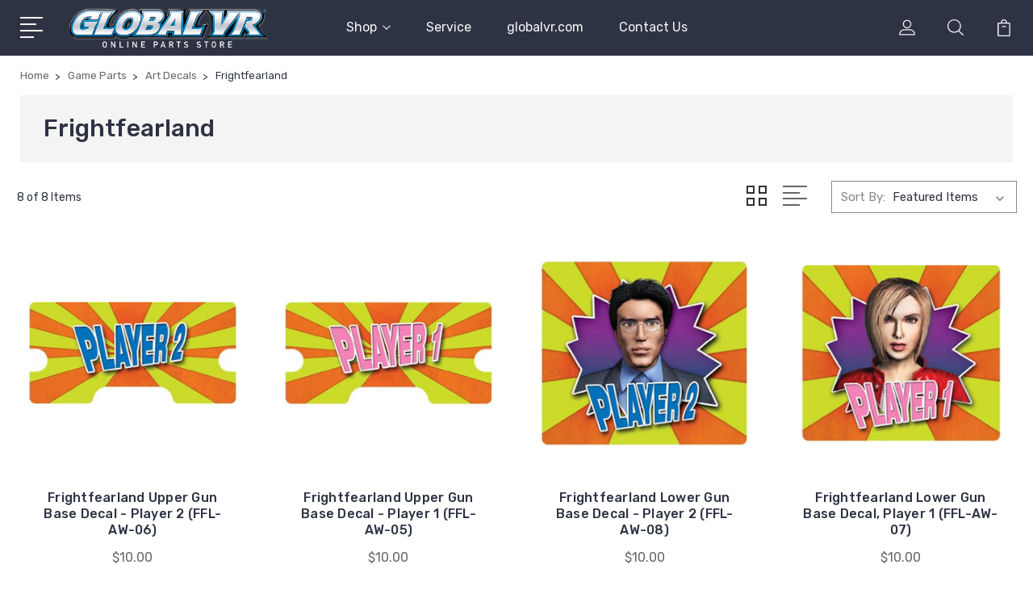

--- FILE ---
content_type: text/html; charset=UTF-8
request_url: https://parts.globalvr.com/game-parts/art-decals/frightfearland/
body_size: 11297
content:


<!DOCTYPE html>
<html class="no-js" lang="en">
    <head>
        <title>Game Parts - Art Decals - Frightfearland - GLOBAL VR Online Parts Store</title>
        <link rel="dns-prefetch preconnect" href="https://cdn11.bigcommerce.com/s-sh7f4lajw" crossorigin><link rel="dns-prefetch preconnect" href="https://fonts.googleapis.com/" crossorigin><link rel="dns-prefetch preconnect" href="https://fonts.gstatic.com/" crossorigin>
        <meta name="keywords" content="arcade, global vr, parts, blazing angels, nascar, need for speed, carbon, PGA TOUR Golf, twisted nitro stunt racing, the swarm, aliens extermination"><link rel='canonical' href='https://parts.globalvr.com/game-parts/art-decals/frightfearland/' /><meta name='platform' content='bigcommerce.stencil' />
        
        

        <link href="https://cdn11.bigcommerce.com/s-sh7f4lajw/product_images/favicon.ico?t=1658860752" rel="shortcut icon">
        <meta name="viewport" content="width=device-width, initial-scale=1, maximum-scale=1">

        <script>
            document.documentElement.className = document.documentElement.className.replace('no-js', 'js');
        </script>

        <script>
            window.lazySizesConfig = window.lazySizesConfig || {};
            window.lazySizesConfig.loadMode = 1;
        </script>
        <script async src="https://cdn11.bigcommerce.com/s-sh7f4lajw/stencil/4f0b68d0-f3a0-013a-4b83-42af92d839a1/e/089a91c0-f417-013a-54f3-2ea546ac2c44/dist/theme-bundle.head_async.js"></script>

        <link href="https://fonts.googleapis.com/css?family=Rubik:400,400i,300,300i,500,500i,700.700i,900,900i%7CRoboto:400,500,600,700,800,900%7CKarla:400%7CCaveat:400,700&display=swap" rel="stylesheet">
        <link data-stencil-stylesheet href="https://cdn11.bigcommerce.com/s-sh7f4lajw/stencil/4f0b68d0-f3a0-013a-4b83-42af92d839a1/e/089a91c0-f417-013a-54f3-2ea546ac2c44/css/theme-75949c50-17d4-013e-5950-1e5034fc01ff.css" rel="stylesheet">

        
<script type="text/javascript" src="https://checkout-sdk.bigcommerce.com/v1/loader.js" defer></script>
<script type="text/javascript">
var BCData = {};
</script>

<script nonce="">
(function () {
    var xmlHttp = new XMLHttpRequest();

    xmlHttp.open('POST', 'https://bes.gcp.data.bigcommerce.com/nobot');
    xmlHttp.setRequestHeader('Content-Type', 'application/json');
    xmlHttp.send('{"store_id":"1002557243","timezone_offset":"-7.0","timestamp":"2026-01-25T08:23:25.29044800Z","visit_id":"5992aad5-10c2-49b9-a527-7d25953ffac6","channel_id":1}');
})();
</script>


        
        
        
        
        
        
        

    </head>
    <body class="type-category">
        <svg data-src="https://cdn11.bigcommerce.com/s-sh7f4lajw/stencil/4f0b68d0-f3a0-013a-4b83-42af92d839a1/e/089a91c0-f417-013a-54f3-2ea546ac2c44/img/icon-sprite.svg" class="icons-svg-sprite"></svg>
        <header class="header" sticky="true" role="banner">
  <div class="header-main">
  <div class="container">
    <div class="header-inner">
      <div class="header-left">
        <div class="desktop_mobile_menu">
          <a class="control-otherlinks" href="javascript:void(0);" onclick="">
            <span class="otherlinks-line-1"></span>
            <span class="otherlinks-line-2"></span>
            <span class="otherlinks-line-3"></span>
            <span class="otherlinks-line-4"></span>
          </a>
        </div>
        <div class="logo-block">
              <div class="header-logo header-logo--center">
                  <a href="https://parts.globalvr.com/">
            <img class="header-logo-image-unknown-size" src="https://cdn11.bigcommerce.com/s-sh7f4lajw/images/stencil/original/globalvr_wordmark_logo_1663095538__54561.original.png" alt="GLOBAL VR Store" title="GLOBAL VR Store">
</a>
              </div>
        </div>
      </div>

      <div class="header-center">
        <div class="navigation-menu" data-menu>
            <nav class="navPages">
  <ul class="navPages-list sf-menu" data-speed="0.8">




      <li class="navPages-item">
        <a class="navPages-action needsclick" href="/categories">Shop <svg><use xlink:href="#icon-chevron-down"></use></svg></a>
        <ul>
            <li class="navPages-item  nav-arrow-roted">
              <!-- SECOND LEVEL STARTS -->

<a class="navPages-action" href="https://parts.globalvr.com/game/" class="needsclick">
  <span class="nav-arrow"><svg class=""><use xlink:href="#icon-m-right"></use></svg></span>
    Game
    <svg class="chevron-down"><use xlink:href="#icon-chevron-down"></use></svg>
</a>
<ul class="navlist-sub nav-second-level">
    <li>
        <!-- THIRD LEVEL STARTS -->
        <a class="navPages-action" href="https://parts.globalvr.com/products/aliens-extermination/" class="needsclick">
          <span class="nav-arrow"><svg class=""><use xlink:href="#icon-m-right"></use></svg></span>
            Aliens Extermination <svg class="chevron-down"><use xlink:href="#icon-chevron-down"></use></svg>
        </a>
        <ul class="navlist-sub nav-third-level">
            <li>
              <!-- FOURTH LEVEL STARTS -->
                <a class="navPages-action" href="https://parts.globalvr.com/game/aliens-extermination/art-decals/" class="needsclick">Art Decals</a>
              <!-- FOURTH LEVEL STARTS -->

            </li>
            <li>
              <!-- FOURTH LEVEL STARTS -->
                <a class="navPages-action" href="https://parts.globalvr.com/game/aliens-extermination/parts/" class="needsclick">Parts</a>
              <!-- FOURTH LEVEL STARTS -->

            </li>
            <li>
              <!-- FOURTH LEVEL STARTS -->
                <a class="navPages-action" href="https://parts.globalvr.com/game/aliens-extermination/software/" class="needsclick">Software</a>
              <!-- FOURTH LEVEL STARTS -->

            </li>
            <li>
              <!-- FOURTH LEVEL STARTS -->
                <a class="navPages-action" href="https://parts.globalvr.com/products/aliens-extermination/solenoids/" class="needsclick">Solenoids</a>
              <!-- FOURTH LEVEL STARTS -->

            </li>
        </ul>
        <!-- THIRD LEVEL STARTS -->
    </li>
    <li>
        <!-- THIRD LEVEL STARTS -->
        <a class="navPages-action" href="https://parts.globalvr.com/products/americas-army/" class="needsclick">
          <span class="nav-arrow"><svg class=""><use xlink:href="#icon-m-right"></use></svg></span>
            America&#x27;s Army <svg class="chevron-down"><use xlink:href="#icon-chevron-down"></use></svg>
        </a>
        <ul class="navlist-sub nav-third-level">
            <li>
              <!-- FOURTH LEVEL STARTS -->
                <a class="navPages-action" href="https://parts.globalvr.com/game/americas-army/art-decals/" class="needsclick">Art Decals</a>
              <!-- FOURTH LEVEL STARTS -->

            </li>
            <li>
              <!-- FOURTH LEVEL STARTS -->
                <a class="navPages-action" href="https://parts.globalvr.com/game/americas-army/parts/" class="needsclick">Parts</a>
              <!-- FOURTH LEVEL STARTS -->

            </li>
        </ul>
        <!-- THIRD LEVEL STARTS -->
    </li>
    <li>
        <!-- THIRD LEVEL STARTS -->
        <a class="navPages-action" href="https://parts.globalvr.com/products/blazing-angels/" class="needsclick">
          <span class="nav-arrow"><svg class=""><use xlink:href="#icon-m-right"></use></svg></span>
            Blazing Angels <svg class="chevron-down"><use xlink:href="#icon-chevron-down"></use></svg>
        </a>
        <ul class="navlist-sub nav-third-level">
            <li>
              <!-- FOURTH LEVEL STARTS -->
                <a class="navPages-action" href="https://parts.globalvr.com/game/blazing-angels/parts/" class="needsclick">Parts</a>
              <!-- FOURTH LEVEL STARTS -->

            </li>
        </ul>
        <!-- THIRD LEVEL STARTS -->
    </li>
    <li>
        <!-- THIRD LEVEL STARTS -->
        <a class="navPages-action" href="https://parts.globalvr.com/ea-sports-madden-nfl-football/" class="needsclick">
          <span class="nav-arrow"><svg class=""><use xlink:href="#icon-m-right"></use></svg></span>
            EA Sports Madden NFL Football <svg class="chevron-down"><use xlink:href="#icon-chevron-down"></use></svg>
        </a>
        <ul class="navlist-sub nav-third-level">
            <li>
              <!-- FOURTH LEVEL STARTS -->
                <a class="navPages-action" href="https://parts.globalvr.com/game/ea-sports-madden-nfl-football/decals/" class="needsclick">Decals</a>
              <!-- FOURTH LEVEL STARTS -->

            </li>
            <li>
              <!-- FOURTH LEVEL STARTS -->
                <a class="navPages-action" href="https://parts.globalvr.com/game/ea-sports-madden-nfl-football/parts/" class="needsclick">Parts</a>
              <!-- FOURTH LEVEL STARTS -->

            </li>
        </ul>
        <!-- THIRD LEVEL STARTS -->
    </li>
    <li>
        <!-- THIRD LEVEL STARTS -->
        <a class="navPages-action" href="https://parts.globalvr.com/ea-sports-pga-tour-golf/" class="needsclick">
          <span class="nav-arrow"><svg class=""><use xlink:href="#icon-m-right"></use></svg></span>
            EA Sports PGA TOUR Golf <svg class="chevron-down"><use xlink:href="#icon-chevron-down"></use></svg>
        </a>
        <ul class="navlist-sub nav-third-level">
            <li>
              <!-- FOURTH LEVEL STARTS -->
                <a class="navPages-action" href="https://parts.globalvr.com/game/ea-sports-pga-tour-golf/art-decals/" class="needsclick">Art Decals</a>
              <!-- FOURTH LEVEL STARTS -->

            </li>
            <li>
              <!-- FOURTH LEVEL STARTS -->
                <a class="navPages-action" href="https://parts.globalvr.com/game/ea-sports-pga-tour-golf/parts/" class="needsclick">Parts</a>
              <!-- FOURTH LEVEL STARTS -->

            </li>
            <li>
              <!-- FOURTH LEVEL STARTS -->
                <a class="navPages-action" href="https://parts.globalvr.com/game/ea-sports-pga-tour-golf/software/" class="needsclick">Software</a>
              <!-- FOURTH LEVEL STARTS -->

            </li>
        </ul>
        <!-- THIRD LEVEL STARTS -->
    </li>
    <li>
        <!-- THIRD LEVEL STARTS -->
        <a class="navPages-action" href="https://parts.globalvr.com/products/frightfearland/" class="needsclick">
          <span class="nav-arrow"><svg class=""><use xlink:href="#icon-m-right"></use></svg></span>
            Frightfearland <svg class="chevron-down"><use xlink:href="#icon-chevron-down"></use></svg>
        </a>
        <ul class="navlist-sub nav-third-level">
            <li>
              <!-- FOURTH LEVEL STARTS -->
                <a class="navPages-action" href="https://parts.globalvr.com/game/frightfearland/art-decals/" class="needsclick">Art Decals</a>
              <!-- FOURTH LEVEL STARTS -->

            </li>
            <li>
              <!-- FOURTH LEVEL STARTS -->
                <a class="navPages-action" href="https://parts.globalvr.com/game/frightfearland/parts/" class="needsclick">Parts</a>
              <!-- FOURTH LEVEL STARTS -->

            </li>
            <li>
              <!-- FOURTH LEVEL STARTS -->
                <a class="navPages-action" href="https://parts.globalvr.com/products/frightfearland/solenoids/" class="needsclick">Solenoids</a>
              <!-- FOURTH LEVEL STARTS -->

            </li>
        </ul>
        <!-- THIRD LEVEL STARTS -->
    </li>
    <li>
        <!-- THIRD LEVEL STARTS -->
        <a class="navPages-action" href="https://parts.globalvr.com/products/global-arcade-classics/" class="needsclick">
          <span class="nav-arrow"><svg class=""><use xlink:href="#icon-m-right"></use></svg></span>
            Global Arcade Classics <svg class="chevron-down"><use xlink:href="#icon-chevron-down"></use></svg>
        </a>
        <ul class="navlist-sub nav-third-level">
            <li>
              <!-- FOURTH LEVEL STARTS -->
                <a class="navPages-action" href="https://parts.globalvr.com/game/global-arcade-classics/art-decals/" class="needsclick">Art Decals</a>
              <!-- FOURTH LEVEL STARTS -->

            </li>
            <li>
              <!-- FOURTH LEVEL STARTS -->
                <a class="navPages-action" href="https://parts.globalvr.com/game/global-arcade-classics/parts/" class="needsclick">Parts</a>
              <!-- FOURTH LEVEL STARTS -->

            </li>
        </ul>
        <!-- THIRD LEVEL STARTS -->
    </li>
    <li>
        <!-- THIRD LEVEL STARTS -->
        <a class="navPages-action" href="https://parts.globalvr.com/gvr-sx/" class="needsclick">
          <span class="nav-arrow"><svg class=""><use xlink:href="#icon-m-right"></use></svg></span>GVR SX</a>
        <!-- THIRD LEVEL STARTS -->
    </li>
    <li>
        <!-- THIRD LEVEL STARTS -->
        <a class="navPages-action" href="https://parts.globalvr.com/justice-league-heroes-united/" class="needsclick">
          <span class="nav-arrow"><svg class=""><use xlink:href="#icon-m-right"></use></svg></span>
            Justice League Heroes United <svg class="chevron-down"><use xlink:href="#icon-chevron-down"></use></svg>
        </a>
        <ul class="navlist-sub nav-third-level">
            <li>
              <!-- FOURTH LEVEL STARTS -->
                <a class="navPages-action" href="https://parts.globalvr.com/game/justice-league-heroes-united/art-decals/" class="needsclick">Art Decals</a>
              <!-- FOURTH LEVEL STARTS -->

            </li>
            <li>
              <!-- FOURTH LEVEL STARTS -->
                <a class="navPages-action" href="https://parts.globalvr.com/game/justice-league-heroes-united/parts/" class="needsclick">Parts</a>
              <!-- FOURTH LEVEL STARTS -->

            </li>
        </ul>
        <!-- THIRD LEVEL STARTS -->
    </li>
    <li>
        <!-- THIRD LEVEL STARTS -->
        <a class="navPages-action" href="https://parts.globalvr.com/kick-it/" class="needsclick">
          <span class="nav-arrow"><svg class=""><use xlink:href="#icon-m-right"></use></svg></span>Kick-It</a>
        <!-- THIRD LEVEL STARTS -->
    </li>
    <li>
        <!-- THIRD LEVEL STARTS -->
        <a class="navPages-action" href="https://parts.globalvr.com/nascar-racing/" class="needsclick">
          <span class="nav-arrow"><svg class=""><use xlink:href="#icon-m-right"></use></svg></span>
            NASCAR Racing <svg class="chevron-down"><use xlink:href="#icon-chevron-down"></use></svg>
        </a>
        <ul class="navlist-sub nav-third-level">
            <li>
              <!-- FOURTH LEVEL STARTS -->
                <a class="navPages-action" href="https://parts.globalvr.com/game/nascar-racing/art-decals/" class="needsclick">Art Decals</a>
              <!-- FOURTH LEVEL STARTS -->

            </li>
            <li>
              <!-- FOURTH LEVEL STARTS -->
                <a class="navPages-action" href="https://parts.globalvr.com/game/nascar-racing/parts/" class="needsclick">Parts</a>
              <!-- FOURTH LEVEL STARTS -->

            </li>
        </ul>
        <!-- THIRD LEVEL STARTS -->
    </li>
    <li>
        <!-- THIRD LEVEL STARTS -->
        <a class="navPages-action" href="https://parts.globalvr.com/need-for-speed/" class="needsclick">
          <span class="nav-arrow"><svg class=""><use xlink:href="#icon-m-right"></use></svg></span>
            Need For Speed <svg class="chevron-down"><use xlink:href="#icon-chevron-down"></use></svg>
        </a>
        <ul class="navlist-sub nav-third-level">
            <li>
              <!-- FOURTH LEVEL STARTS -->
                <a class="navPages-action" href="https://parts.globalvr.com/game/need-for-speed/art-decals/" class="needsclick">Art Decals</a>
              <!-- FOURTH LEVEL STARTS -->

            </li>
            <li>
              <!-- FOURTH LEVEL STARTS -->
                <a class="navPages-action" href="https://parts.globalvr.com/game/need-for-speed/parts/" class="needsclick">Parts</a>
              <!-- FOURTH LEVEL STARTS -->

            </li>
            <li>
              <!-- FOURTH LEVEL STARTS -->
                <a class="navPages-action" href="https://parts.globalvr.com/game/need-for-speed/software/" class="needsclick">Software</a>
              <!-- FOURTH LEVEL STARTS -->

            </li>
        </ul>
        <!-- THIRD LEVEL STARTS -->
    </li>
    <li>
        <!-- THIRD LEVEL STARTS -->
        <a class="navPages-action" href="https://parts.globalvr.com/paradise-lost/" class="needsclick">
          <span class="nav-arrow"><svg class=""><use xlink:href="#icon-m-right"></use></svg></span>
            Paradise Lost <svg class="chevron-down"><use xlink:href="#icon-chevron-down"></use></svg>
        </a>
        <ul class="navlist-sub nav-third-level">
            <li>
              <!-- FOURTH LEVEL STARTS -->
                <a class="navPages-action" href="https://parts.globalvr.com/game/paradise-lost/art-decals/" class="needsclick">Art Decals</a>
              <!-- FOURTH LEVEL STARTS -->

            </li>
            <li>
              <!-- FOURTH LEVEL STARTS -->
                <a class="navPages-action" href="https://parts.globalvr.com/game/paradise-lost/parts/" class="needsclick">Parts</a>
              <!-- FOURTH LEVEL STARTS -->

            </li>
            <li>
              <!-- FOURTH LEVEL STARTS -->
                <a class="navPages-action" href="https://parts.globalvr.com/game/paradise-lost/software/" class="needsclick">Software</a>
              <!-- FOURTH LEVEL STARTS -->

            </li>
            <li>
              <!-- FOURTH LEVEL STARTS -->
                <a class="navPages-action" href="https://parts.globalvr.com/products/paradise-lost/solenoids/" class="needsclick">Solenoids</a>
              <!-- FOURTH LEVEL STARTS -->

            </li>
        </ul>
        <!-- THIRD LEVEL STARTS -->
    </li>
    <li>
        <!-- THIRD LEVEL STARTS -->
        <a class="navPages-action" href="https://parts.globalvr.com/products/puck-off/" class="needsclick">
          <span class="nav-arrow"><svg class=""><use xlink:href="#icon-m-right"></use></svg></span>
            Puck Off <svg class="chevron-down"><use xlink:href="#icon-chevron-down"></use></svg>
        </a>
        <ul class="navlist-sub nav-third-level">
            <li>
              <!-- FOURTH LEVEL STARTS -->
                <a class="navPages-action" href="https://parts.globalvr.com/game/puck-off/decals/" class="needsclick">Decals</a>
              <!-- FOURTH LEVEL STARTS -->

            </li>
            <li>
              <!-- FOURTH LEVEL STARTS -->
                <a class="navPages-action" href="https://parts.globalvr.com/game/puck-off/parts/" class="needsclick">Parts</a>
              <!-- FOURTH LEVEL STARTS -->

            </li>
        </ul>
        <!-- THIRD LEVEL STARTS -->
    </li>
    <li>
        <!-- THIRD LEVEL STARTS -->
        <a class="navPages-action" href="https://parts.globalvr.com/redline-rampage/" class="needsclick">
          <span class="nav-arrow"><svg class=""><use xlink:href="#icon-m-right"></use></svg></span>
            Redline Rampage <svg class="chevron-down"><use xlink:href="#icon-chevron-down"></use></svg>
        </a>
        <ul class="navlist-sub nav-third-level">
            <li>
              <!-- FOURTH LEVEL STARTS -->
                <a class="navPages-action" href="https://parts.globalvr.com/game/redline-rampage/parts/" class="needsclick">Parts</a>
              <!-- FOURTH LEVEL STARTS -->

            </li>
        </ul>
        <!-- THIRD LEVEL STARTS -->
    </li>
    <li>
        <!-- THIRD LEVEL STARTS -->
        <a class="navPages-action" href="https://parts.globalvr.com/six-gun-select/" class="needsclick">
          <span class="nav-arrow"><svg class=""><use xlink:href="#icon-m-right"></use></svg></span>
            Six Gun Select <svg class="chevron-down"><use xlink:href="#icon-chevron-down"></use></svg>
        </a>
        <ul class="navlist-sub nav-third-level">
            <li>
              <!-- FOURTH LEVEL STARTS -->
                <a class="navPages-action" href="https://parts.globalvr.com/game/six-gun-select/parts/" class="needsclick">Parts</a>
              <!-- FOURTH LEVEL STARTS -->

            </li>
        </ul>
        <!-- THIRD LEVEL STARTS -->
    </li>
    <li>
        <!-- THIRD LEVEL STARTS -->
        <a class="navPages-action" href="https://parts.globalvr.com/the-swarm/" class="needsclick">
          <span class="nav-arrow"><svg class=""><use xlink:href="#icon-m-right"></use></svg></span>
            The Swarm <svg class="chevron-down"><use xlink:href="#icon-chevron-down"></use></svg>
        </a>
        <ul class="navlist-sub nav-third-level">
            <li>
              <!-- FOURTH LEVEL STARTS -->
                <a class="navPages-action" href="https://parts.globalvr.com/game/the-swarm/art-decals/" class="needsclick">Art Decals</a>
              <!-- FOURTH LEVEL STARTS -->

            </li>
            <li>
              <!-- FOURTH LEVEL STARTS -->
                <a class="navPages-action" href="https://parts.globalvr.com/game/the-swarm/parts/" class="needsclick">Parts</a>
              <!-- FOURTH LEVEL STARTS -->

            </li>
            <li>
              <!-- FOURTH LEVEL STARTS -->
                <a class="navPages-action" href="https://parts.globalvr.com/game/the-swarm/software/" class="needsclick">Software</a>
              <!-- FOURTH LEVEL STARTS -->

            </li>
            <li>
              <!-- FOURTH LEVEL STARTS -->
                <a class="navPages-action" href="https://parts.globalvr.com/products/the-swarm/solenoids/" class="needsclick">Solenoids</a>
              <!-- FOURTH LEVEL STARTS -->

            </li>
        </ul>
        <!-- THIRD LEVEL STARTS -->
    </li>
    <li>
        <!-- THIRD LEVEL STARTS -->
        <a class="navPages-action" href="https://parts.globalvr.com/twisted-nitro-stunt-racing/" class="needsclick">
          <span class="nav-arrow"><svg class=""><use xlink:href="#icon-m-right"></use></svg></span>
            Twisted Nitro Stunt Racing <svg class="chevron-down"><use xlink:href="#icon-chevron-down"></use></svg>
        </a>
        <ul class="navlist-sub nav-third-level">
            <li>
              <!-- FOURTH LEVEL STARTS -->
                <a class="navPages-action" href="https://parts.globalvr.com/game/twisted-nitro-stunt-racing/parts/" class="needsclick">Parts</a>
              <!-- FOURTH LEVEL STARTS -->

            </li>
            <li>
              <!-- FOURTH LEVEL STARTS -->
                <a class="navPages-action" href="https://parts.globalvr.com/game/twisted-nitro-stunt-racing/software/" class="needsclick">Software</a>
              <!-- FOURTH LEVEL STARTS -->

            </li>
        </ul>
        <!-- THIRD LEVEL STARTS -->
    </li>
    <li>
        <!-- THIRD LEVEL STARTS -->
        <a class="navPages-action" href="https://parts.globalvr.com/ultrapin/" class="needsclick">
          <span class="nav-arrow"><svg class=""><use xlink:href="#icon-m-right"></use></svg></span>
            UltraPin <svg class="chevron-down"><use xlink:href="#icon-chevron-down"></use></svg>
        </a>
        <ul class="navlist-sub nav-third-level">
            <li>
              <!-- FOURTH LEVEL STARTS -->
                <a class="navPages-action" href="https://parts.globalvr.com/game/ultrapin/parts/" class="needsclick">Parts</a>
              <!-- FOURTH LEVEL STARTS -->

            </li>
            <li>
              <!-- FOURTH LEVEL STARTS -->
                <a class="navPages-action" href="https://parts.globalvr.com/game/ultrapin/software/" class="needsclick">Software</a>
              <!-- FOURTH LEVEL STARTS -->

            </li>
        </ul>
        <!-- THIRD LEVEL STARTS -->
    </li>
    <li>
        <!-- THIRD LEVEL STARTS -->
        <a class="navPages-action" href="https://parts.globalvr.com/products/v3-vortek/" class="needsclick">
          <span class="nav-arrow"><svg class=""><use xlink:href="#icon-m-right"></use></svg></span>
            V3 Vortek <svg class="chevron-down"><use xlink:href="#icon-chevron-down"></use></svg>
        </a>
        <ul class="navlist-sub nav-third-level">
            <li>
              <!-- FOURTH LEVEL STARTS -->
                <a class="navPages-action" href="https://parts.globalvr.com/game/v3-vortek/software/" class="needsclick">Software</a>
              <!-- FOURTH LEVEL STARTS -->

            </li>
        </ul>
        <!-- THIRD LEVEL STARTS -->
    </li>
</ul>
<!-- SECOND LEVEL ENDS -->
            </li>
            <li class="navPages-item  nav-arrow-roted">
              <!-- SECOND LEVEL STARTS -->
<a class="navPages-action" href="https://parts.globalvr.com/cabinet-kits/">
  <span class="nav-arrow"><svg class=""><use xlink:href="#icon-m-right"></use></svg></span>Cabinets &amp; Kits</a>
<!-- SECOND LEVEL ENDS -->
            </li>
            <li class="navPages-item  nav-arrow-roted">
              <!-- SECOND LEVEL STARTS -->

<a class="navPages-action" href="https://parts.globalvr.com/game-parts/" class="needsclick">
  <span class="nav-arrow"><svg class=""><use xlink:href="#icon-m-right"></use></svg></span>
    Game Parts
    <svg class="chevron-down"><use xlink:href="#icon-chevron-down"></use></svg>
</a>
<ul class="navlist-sub nav-second-level">
    <li>
        <!-- THIRD LEVEL STARTS -->
        <a class="navPages-action" href="https://parts.globalvr.com/art-decals/" class="needsclick">
          <span class="nav-arrow"><svg class=""><use xlink:href="#icon-m-right"></use></svg></span>
            Art Decals <svg class="chevron-down"><use xlink:href="#icon-chevron-down"></use></svg>
        </a>
        <ul class="navlist-sub nav-third-level">
            <li>
              <!-- FOURTH LEVEL STARTS -->
                <a class="navPages-action" href="https://parts.globalvr.com/game-parts/art-decals/aliens-extermination/" class="needsclick">Aliens</a>
              <!-- FOURTH LEVEL STARTS -->

            </li>
            <li>
              <!-- FOURTH LEVEL STARTS -->
                <a class="navPages-action" href="https://parts.globalvr.com/game-parts/art-decals/americas-army/" class="needsclick">America&#x27;s Army</a>
              <!-- FOURTH LEVEL STARTS -->

            </li>
            <li>
              <!-- FOURTH LEVEL STARTS -->
                <a class="navPages-action" href="https://parts.globalvr.com/game-parts/art-decals/frightfearland/" class="needsclick">Frightfearland</a>
              <!-- FOURTH LEVEL STARTS -->

            </li>
            <li>
              <!-- FOURTH LEVEL STARTS -->
                <a class="navPages-action" href="https://parts.globalvr.com/game-parts/art-decals/global-arcade-classics/" class="needsclick">Global Arcade Classics</a>
              <!-- FOURTH LEVEL STARTS -->

            </li>
            <li>
              <!-- FOURTH LEVEL STARTS -->
                <a class="navPages-action" href="https://parts.globalvr.com/game-parts/art-decals/new-category/" class="needsclick">NASCAR Racing</a>
              <!-- FOURTH LEVEL STARTS -->

            </li>
            <li>
              <!-- FOURTH LEVEL STARTS -->
                <a class="navPages-action" href="https://parts.globalvr.com/game-parts/art-decals/need-for-speed/" class="needsclick">Need for Speed</a>
              <!-- FOURTH LEVEL STARTS -->

            </li>
            <li>
              <!-- FOURTH LEVEL STARTS -->
                <a class="navPages-action" href="https://parts.globalvr.com/game-parts/art-decals/paradise-lost/" class="needsclick">Paradise Lost</a>
              <!-- FOURTH LEVEL STARTS -->

            </li>
            <li>
              <!-- FOURTH LEVEL STARTS -->
                <a class="navPages-action" href="https://parts.globalvr.com/game-parts/art-decals/pga-tour-golf/" class="needsclick">PGA Tour Golf</a>
              <!-- FOURTH LEVEL STARTS -->

            </li>
            <li>
              <!-- FOURTH LEVEL STARTS -->
                <a class="navPages-action" href="https://parts.globalvr.com/game-parts/art-decals/the-swarm/" class="needsclick">The Swarm</a>
              <!-- FOURTH LEVEL STARTS -->

            </li>
            <li>
              <!-- FOURTH LEVEL STARTS -->
                <a class="navPages-action" href="https://parts.globalvr.com/game-parts/art-decals/blazing-angels/" class="needsclick">Blazing Angels</a>
              <!-- FOURTH LEVEL STARTS -->

            </li>
            <li>
              <!-- FOURTH LEVEL STARTS -->
                <a class="navPages-action" href="https://parts.globalvr.com/game-parts/art-decals/justice-league/" class="needsclick">Justice League</a>
              <!-- FOURTH LEVEL STARTS -->

            </li>
        </ul>
        <!-- THIRD LEVEL STARTS -->
    </li>
    <li>
        <!-- THIRD LEVEL STARTS -->
        <a class="navPages-action" href="https://parts.globalvr.com/game-parts/electronics/" class="needsclick">
          <span class="nav-arrow"><svg class=""><use xlink:href="#icon-m-right"></use></svg></span>Electronics</a>
        <!-- THIRD LEVEL STARTS -->
    </li>
    <li>
        <!-- THIRD LEVEL STARTS -->
        <a class="navPages-action" href="https://parts.globalvr.com/mechanical/" class="needsclick">
          <span class="nav-arrow"><svg class=""><use xlink:href="#icon-m-right"></use></svg></span>Mechanical</a>
        <!-- THIRD LEVEL STARTS -->
    </li>
    <li>
        <!-- THIRD LEVEL STARTS -->
        <a class="navPages-action" href="https://parts.globalvr.com/plastics/" class="needsclick">
          <span class="nav-arrow"><svg class=""><use xlink:href="#icon-m-right"></use></svg></span>Plastics</a>
        <!-- THIRD LEVEL STARTS -->
    </li>
    <li>
        <!-- THIRD LEVEL STARTS -->
        <a class="navPages-action" href="https://parts.globalvr.com/software/" class="needsclick">
          <span class="nav-arrow"><svg class=""><use xlink:href="#icon-m-right"></use></svg></span>Software</a>
        <!-- THIRD LEVEL STARTS -->
    </li>
</ul>
<!-- SECOND LEVEL ENDS -->
            </li>
            <li class="navPages-item  nav-arrow-roted">
              <!-- SECOND LEVEL STARTS -->
<a class="navPages-action" href="https://parts.globalvr.com/misc-products/">
  <span class="nav-arrow"><svg class=""><use xlink:href="#icon-m-right"></use></svg></span>Misc. Products</a>
<!-- SECOND LEVEL ENDS -->
            </li>
        </ul>
      </li>
           <li class="navPages-item navPages-item-page ">
             <!-- SECOND LEVEL STARTS -->
<a class="navPages-action" href="http://service.globalvr.com">
  <span class="nav-arrow"><svg class=""><use xlink:href="#icon-m-right"></use></svg></span>Service</a>
<!-- SECOND LEVEL ENDS -->
           </li>
           <li class="navPages-item navPages-item-page ">
             <!-- SECOND LEVEL STARTS -->
<a class="navPages-action" href="http://www.globalvr.com">
  <span class="nav-arrow"><svg class=""><use xlink:href="#icon-m-right"></use></svg></span>globalvr.com</a>
<!-- SECOND LEVEL ENDS -->
           </li>
           <li class="navPages-item navPages-item-page last-menu-item">
             <!-- SECOND LEVEL STARTS -->
<a class="navPages-action" href="https://parts.globalvr.com/contact-us/">
  <span class="nav-arrow"><svg class=""><use xlink:href="#icon-m-right"></use></svg></span>Contact Us</a>
<!-- SECOND LEVEL ENDS -->
           </li>
  </ul>
</nav>
        </div>
      </div>

      <div class="header-right">
          <nav class="navUser">
    <ul class="navUser-section navUser-section--alt account-section sf-menu">
      <li class="navUser-item navUser-item--account">
    <a class="navUser-action needsclick" href="/account.php">
      <svg><use xlink:href="#icon-user"></use></svg>
      <!-- <span>Account</span> -->
    </a>
    <ul class="navUser-section-sub section-sub-right">
        <li class="navUser-item">
          <a class="navUser-action needsclick" href="/login.php">
            <svg><use xlink:href="#icon-signout"></use></svg><span>Sign in</span>
          </a>
        </li>
        <li class="navUser-item">
          <a class="navUser-action needsclick" href="/login.php?action=create_account">
            <svg><use xlink:href="#icon-register"></use></svg><span>Register</span>
          </a>
        </li>
        <li class="navUser-item navUser-item-wishlist">
            <a class="navUser-action needsclick" href="/wishlist.php">
              <svg><use xlink:href="#icon-wishlist"></use></svg><span>wishlist</span>
            </a>
        </li>


    </ul>
</li>


      <li class="navUser-item navUser-search">
          <a class="navUser-action navUser-action--quickSearch" href="javascript:void(0);" data-search="quickSearch" aria-controls="quickSearch" aria-expanded="false"><svg class="search-icon"><use xlink:href="#icon-search"></use></svg> <svg class="search-close"><use xlink:href="#icon-close"></use></svg></a>
      </li>


      <li class="navUser-item navUser-item--cart">
          <a  class="navUser-action"
              data-cart-preview
              data-dropdown="cart-preview-dropdown"
              data-options="align:right"
              href="/cart.php">
              <span class="navUser-item-cartLabel">
                <svg><use xlink:href="#icon-cart"></use></svg>
              </span> <span class="countPill cart-quantity"></span>
          </a>
          <div class="dropdown-menu" id="cart-preview-dropdown" data-dropdown-content aria-hidden="true"></div>
      </li>
    </ul>

</nav>

<div class="dropdown dropdown--quickSearch" id="quickSearch" aria-hidden="true" tabindex="-1" data-prevent-quick-search-close>
    <form class="form" action="/search.php"  id="headerQuickSearchForm">
    <fieldset class="form-fieldset">
        <div class="form-field">
            <label class="is-srOnly" for="search_query">Search</label>
            <input class="form-input" data-search-quick name="search_query" id="search_query" data-error-message="Search field cannot be empty." placeholder="Search the store" autocomplete="off">
            <span class="search-icon-main" onclick="document.getElementById('headerQuickSearchForm').submit();"><svg class="search-icon"><use xlink:href="#icon-search"></use></svg></span>
        </div>
    </fieldset>
</form>
<section class="quickSearchResults" data-bind="html: results"></section>
</div>

<div id="headerSidebar" class="header-side-bar">
<div class="header-side-bar-inn">
  <div class="close">
    <a class="close-icon" href="javascript:void(0);"><svg><use xlink:href="#icon-close"></use></svg></a>
  </div>
  <div class="category headerSidebar-block">
    <h5 class="sidebarBlock-heading">Categories</h5>
    <ul class="navList navList-treeview">
            <li class="navPages-item">
              <!-- SECOND LEVEL STARTS -->

<a class="navPages-action" href="https://parts.globalvr.com/game/" class="needsclick">
  <span class="nav-arrow"><svg class=""><use xlink:href="#icon-m-right"></use></svg></span>
    Game
    <svg class="chevron-down"><use xlink:href="#icon-chevron-down"></use></svg>
</a>
<ul class="navlist-sub nav-second-level">
    <li>
        <!-- THIRD LEVEL STARTS -->
        <a class="navPages-action" href="https://parts.globalvr.com/products/aliens-extermination/" class="needsclick">
          <span class="nav-arrow"><svg class=""><use xlink:href="#icon-m-right"></use></svg></span>
            Aliens Extermination <svg class="chevron-down"><use xlink:href="#icon-chevron-down"></use></svg>
        </a>
        <ul class="navlist-sub nav-third-level">
            <li>
              <!-- FOURTH LEVEL STARTS -->
                <a class="navPages-action" href="https://parts.globalvr.com/game/aliens-extermination/art-decals/" class="needsclick">Art Decals</a>
              <!-- FOURTH LEVEL STARTS -->

            </li>
            <li>
              <!-- FOURTH LEVEL STARTS -->
                <a class="navPages-action" href="https://parts.globalvr.com/game/aliens-extermination/parts/" class="needsclick">Parts</a>
              <!-- FOURTH LEVEL STARTS -->

            </li>
            <li>
              <!-- FOURTH LEVEL STARTS -->
                <a class="navPages-action" href="https://parts.globalvr.com/game/aliens-extermination/software/" class="needsclick">Software</a>
              <!-- FOURTH LEVEL STARTS -->

            </li>
            <li>
              <!-- FOURTH LEVEL STARTS -->
                <a class="navPages-action" href="https://parts.globalvr.com/products/aliens-extermination/solenoids/" class="needsclick">Solenoids</a>
              <!-- FOURTH LEVEL STARTS -->

            </li>
        </ul>
        <!-- THIRD LEVEL STARTS -->
    </li>
    <li>
        <!-- THIRD LEVEL STARTS -->
        <a class="navPages-action" href="https://parts.globalvr.com/products/americas-army/" class="needsclick">
          <span class="nav-arrow"><svg class=""><use xlink:href="#icon-m-right"></use></svg></span>
            America&#x27;s Army <svg class="chevron-down"><use xlink:href="#icon-chevron-down"></use></svg>
        </a>
        <ul class="navlist-sub nav-third-level">
            <li>
              <!-- FOURTH LEVEL STARTS -->
                <a class="navPages-action" href="https://parts.globalvr.com/game/americas-army/art-decals/" class="needsclick">Art Decals</a>
              <!-- FOURTH LEVEL STARTS -->

            </li>
            <li>
              <!-- FOURTH LEVEL STARTS -->
                <a class="navPages-action" href="https://parts.globalvr.com/game/americas-army/parts/" class="needsclick">Parts</a>
              <!-- FOURTH LEVEL STARTS -->

            </li>
        </ul>
        <!-- THIRD LEVEL STARTS -->
    </li>
    <li>
        <!-- THIRD LEVEL STARTS -->
        <a class="navPages-action" href="https://parts.globalvr.com/products/blazing-angels/" class="needsclick">
          <span class="nav-arrow"><svg class=""><use xlink:href="#icon-m-right"></use></svg></span>
            Blazing Angels <svg class="chevron-down"><use xlink:href="#icon-chevron-down"></use></svg>
        </a>
        <ul class="navlist-sub nav-third-level">
            <li>
              <!-- FOURTH LEVEL STARTS -->
                <a class="navPages-action" href="https://parts.globalvr.com/game/blazing-angels/parts/" class="needsclick">Parts</a>
              <!-- FOURTH LEVEL STARTS -->

            </li>
        </ul>
        <!-- THIRD LEVEL STARTS -->
    </li>
    <li>
        <!-- THIRD LEVEL STARTS -->
        <a class="navPages-action" href="https://parts.globalvr.com/ea-sports-madden-nfl-football/" class="needsclick">
          <span class="nav-arrow"><svg class=""><use xlink:href="#icon-m-right"></use></svg></span>
            EA Sports Madden NFL Football <svg class="chevron-down"><use xlink:href="#icon-chevron-down"></use></svg>
        </a>
        <ul class="navlist-sub nav-third-level">
            <li>
              <!-- FOURTH LEVEL STARTS -->
                <a class="navPages-action" href="https://parts.globalvr.com/game/ea-sports-madden-nfl-football/decals/" class="needsclick">Decals</a>
              <!-- FOURTH LEVEL STARTS -->

            </li>
            <li>
              <!-- FOURTH LEVEL STARTS -->
                <a class="navPages-action" href="https://parts.globalvr.com/game/ea-sports-madden-nfl-football/parts/" class="needsclick">Parts</a>
              <!-- FOURTH LEVEL STARTS -->

            </li>
        </ul>
        <!-- THIRD LEVEL STARTS -->
    </li>
    <li>
        <!-- THIRD LEVEL STARTS -->
        <a class="navPages-action" href="https://parts.globalvr.com/ea-sports-pga-tour-golf/" class="needsclick">
          <span class="nav-arrow"><svg class=""><use xlink:href="#icon-m-right"></use></svg></span>
            EA Sports PGA TOUR Golf <svg class="chevron-down"><use xlink:href="#icon-chevron-down"></use></svg>
        </a>
        <ul class="navlist-sub nav-third-level">
            <li>
              <!-- FOURTH LEVEL STARTS -->
                <a class="navPages-action" href="https://parts.globalvr.com/game/ea-sports-pga-tour-golf/art-decals/" class="needsclick">Art Decals</a>
              <!-- FOURTH LEVEL STARTS -->

            </li>
            <li>
              <!-- FOURTH LEVEL STARTS -->
                <a class="navPages-action" href="https://parts.globalvr.com/game/ea-sports-pga-tour-golf/parts/" class="needsclick">Parts</a>
              <!-- FOURTH LEVEL STARTS -->

            </li>
            <li>
              <!-- FOURTH LEVEL STARTS -->
                <a class="navPages-action" href="https://parts.globalvr.com/game/ea-sports-pga-tour-golf/software/" class="needsclick">Software</a>
              <!-- FOURTH LEVEL STARTS -->

            </li>
        </ul>
        <!-- THIRD LEVEL STARTS -->
    </li>
    <li>
        <!-- THIRD LEVEL STARTS -->
        <a class="navPages-action" href="https://parts.globalvr.com/products/frightfearland/" class="needsclick">
          <span class="nav-arrow"><svg class=""><use xlink:href="#icon-m-right"></use></svg></span>
            Frightfearland <svg class="chevron-down"><use xlink:href="#icon-chevron-down"></use></svg>
        </a>
        <ul class="navlist-sub nav-third-level">
            <li>
              <!-- FOURTH LEVEL STARTS -->
                <a class="navPages-action" href="https://parts.globalvr.com/game/frightfearland/art-decals/" class="needsclick">Art Decals</a>
              <!-- FOURTH LEVEL STARTS -->

            </li>
            <li>
              <!-- FOURTH LEVEL STARTS -->
                <a class="navPages-action" href="https://parts.globalvr.com/game/frightfearland/parts/" class="needsclick">Parts</a>
              <!-- FOURTH LEVEL STARTS -->

            </li>
            <li>
              <!-- FOURTH LEVEL STARTS -->
                <a class="navPages-action" href="https://parts.globalvr.com/products/frightfearland/solenoids/" class="needsclick">Solenoids</a>
              <!-- FOURTH LEVEL STARTS -->

            </li>
        </ul>
        <!-- THIRD LEVEL STARTS -->
    </li>
    <li>
        <!-- THIRD LEVEL STARTS -->
        <a class="navPages-action" href="https://parts.globalvr.com/products/global-arcade-classics/" class="needsclick">
          <span class="nav-arrow"><svg class=""><use xlink:href="#icon-m-right"></use></svg></span>
            Global Arcade Classics <svg class="chevron-down"><use xlink:href="#icon-chevron-down"></use></svg>
        </a>
        <ul class="navlist-sub nav-third-level">
            <li>
              <!-- FOURTH LEVEL STARTS -->
                <a class="navPages-action" href="https://parts.globalvr.com/game/global-arcade-classics/art-decals/" class="needsclick">Art Decals</a>
              <!-- FOURTH LEVEL STARTS -->

            </li>
            <li>
              <!-- FOURTH LEVEL STARTS -->
                <a class="navPages-action" href="https://parts.globalvr.com/game/global-arcade-classics/parts/" class="needsclick">Parts</a>
              <!-- FOURTH LEVEL STARTS -->

            </li>
        </ul>
        <!-- THIRD LEVEL STARTS -->
    </li>
    <li>
        <!-- THIRD LEVEL STARTS -->
        <a class="navPages-action" href="https://parts.globalvr.com/gvr-sx/" class="needsclick">
          <span class="nav-arrow"><svg class=""><use xlink:href="#icon-m-right"></use></svg></span>GVR SX</a>
        <!-- THIRD LEVEL STARTS -->
    </li>
    <li>
        <!-- THIRD LEVEL STARTS -->
        <a class="navPages-action" href="https://parts.globalvr.com/justice-league-heroes-united/" class="needsclick">
          <span class="nav-arrow"><svg class=""><use xlink:href="#icon-m-right"></use></svg></span>
            Justice League Heroes United <svg class="chevron-down"><use xlink:href="#icon-chevron-down"></use></svg>
        </a>
        <ul class="navlist-sub nav-third-level">
            <li>
              <!-- FOURTH LEVEL STARTS -->
                <a class="navPages-action" href="https://parts.globalvr.com/game/justice-league-heroes-united/art-decals/" class="needsclick">Art Decals</a>
              <!-- FOURTH LEVEL STARTS -->

            </li>
            <li>
              <!-- FOURTH LEVEL STARTS -->
                <a class="navPages-action" href="https://parts.globalvr.com/game/justice-league-heroes-united/parts/" class="needsclick">Parts</a>
              <!-- FOURTH LEVEL STARTS -->

            </li>
        </ul>
        <!-- THIRD LEVEL STARTS -->
    </li>
    <li>
        <!-- THIRD LEVEL STARTS -->
        <a class="navPages-action" href="https://parts.globalvr.com/kick-it/" class="needsclick">
          <span class="nav-arrow"><svg class=""><use xlink:href="#icon-m-right"></use></svg></span>Kick-It</a>
        <!-- THIRD LEVEL STARTS -->
    </li>
    <li>
        <!-- THIRD LEVEL STARTS -->
        <a class="navPages-action" href="https://parts.globalvr.com/nascar-racing/" class="needsclick">
          <span class="nav-arrow"><svg class=""><use xlink:href="#icon-m-right"></use></svg></span>
            NASCAR Racing <svg class="chevron-down"><use xlink:href="#icon-chevron-down"></use></svg>
        </a>
        <ul class="navlist-sub nav-third-level">
            <li>
              <!-- FOURTH LEVEL STARTS -->
                <a class="navPages-action" href="https://parts.globalvr.com/game/nascar-racing/art-decals/" class="needsclick">Art Decals</a>
              <!-- FOURTH LEVEL STARTS -->

            </li>
            <li>
              <!-- FOURTH LEVEL STARTS -->
                <a class="navPages-action" href="https://parts.globalvr.com/game/nascar-racing/parts/" class="needsclick">Parts</a>
              <!-- FOURTH LEVEL STARTS -->

            </li>
        </ul>
        <!-- THIRD LEVEL STARTS -->
    </li>
    <li>
        <!-- THIRD LEVEL STARTS -->
        <a class="navPages-action" href="https://parts.globalvr.com/need-for-speed/" class="needsclick">
          <span class="nav-arrow"><svg class=""><use xlink:href="#icon-m-right"></use></svg></span>
            Need For Speed <svg class="chevron-down"><use xlink:href="#icon-chevron-down"></use></svg>
        </a>
        <ul class="navlist-sub nav-third-level">
            <li>
              <!-- FOURTH LEVEL STARTS -->
                <a class="navPages-action" href="https://parts.globalvr.com/game/need-for-speed/art-decals/" class="needsclick">Art Decals</a>
              <!-- FOURTH LEVEL STARTS -->

            </li>
            <li>
              <!-- FOURTH LEVEL STARTS -->
                <a class="navPages-action" href="https://parts.globalvr.com/game/need-for-speed/parts/" class="needsclick">Parts</a>
              <!-- FOURTH LEVEL STARTS -->

            </li>
            <li>
              <!-- FOURTH LEVEL STARTS -->
                <a class="navPages-action" href="https://parts.globalvr.com/game/need-for-speed/software/" class="needsclick">Software</a>
              <!-- FOURTH LEVEL STARTS -->

            </li>
        </ul>
        <!-- THIRD LEVEL STARTS -->
    </li>
    <li>
        <!-- THIRD LEVEL STARTS -->
        <a class="navPages-action" href="https://parts.globalvr.com/paradise-lost/" class="needsclick">
          <span class="nav-arrow"><svg class=""><use xlink:href="#icon-m-right"></use></svg></span>
            Paradise Lost <svg class="chevron-down"><use xlink:href="#icon-chevron-down"></use></svg>
        </a>
        <ul class="navlist-sub nav-third-level">
            <li>
              <!-- FOURTH LEVEL STARTS -->
                <a class="navPages-action" href="https://parts.globalvr.com/game/paradise-lost/art-decals/" class="needsclick">Art Decals</a>
              <!-- FOURTH LEVEL STARTS -->

            </li>
            <li>
              <!-- FOURTH LEVEL STARTS -->
                <a class="navPages-action" href="https://parts.globalvr.com/game/paradise-lost/parts/" class="needsclick">Parts</a>
              <!-- FOURTH LEVEL STARTS -->

            </li>
            <li>
              <!-- FOURTH LEVEL STARTS -->
                <a class="navPages-action" href="https://parts.globalvr.com/game/paradise-lost/software/" class="needsclick">Software</a>
              <!-- FOURTH LEVEL STARTS -->

            </li>
            <li>
              <!-- FOURTH LEVEL STARTS -->
                <a class="navPages-action" href="https://parts.globalvr.com/products/paradise-lost/solenoids/" class="needsclick">Solenoids</a>
              <!-- FOURTH LEVEL STARTS -->

            </li>
        </ul>
        <!-- THIRD LEVEL STARTS -->
    </li>
    <li>
        <!-- THIRD LEVEL STARTS -->
        <a class="navPages-action" href="https://parts.globalvr.com/products/puck-off/" class="needsclick">
          <span class="nav-arrow"><svg class=""><use xlink:href="#icon-m-right"></use></svg></span>
            Puck Off <svg class="chevron-down"><use xlink:href="#icon-chevron-down"></use></svg>
        </a>
        <ul class="navlist-sub nav-third-level">
            <li>
              <!-- FOURTH LEVEL STARTS -->
                <a class="navPages-action" href="https://parts.globalvr.com/game/puck-off/decals/" class="needsclick">Decals</a>
              <!-- FOURTH LEVEL STARTS -->

            </li>
            <li>
              <!-- FOURTH LEVEL STARTS -->
                <a class="navPages-action" href="https://parts.globalvr.com/game/puck-off/parts/" class="needsclick">Parts</a>
              <!-- FOURTH LEVEL STARTS -->

            </li>
        </ul>
        <!-- THIRD LEVEL STARTS -->
    </li>
    <li>
        <!-- THIRD LEVEL STARTS -->
        <a class="navPages-action" href="https://parts.globalvr.com/redline-rampage/" class="needsclick">
          <span class="nav-arrow"><svg class=""><use xlink:href="#icon-m-right"></use></svg></span>
            Redline Rampage <svg class="chevron-down"><use xlink:href="#icon-chevron-down"></use></svg>
        </a>
        <ul class="navlist-sub nav-third-level">
            <li>
              <!-- FOURTH LEVEL STARTS -->
                <a class="navPages-action" href="https://parts.globalvr.com/game/redline-rampage/parts/" class="needsclick">Parts</a>
              <!-- FOURTH LEVEL STARTS -->

            </li>
        </ul>
        <!-- THIRD LEVEL STARTS -->
    </li>
    <li>
        <!-- THIRD LEVEL STARTS -->
        <a class="navPages-action" href="https://parts.globalvr.com/six-gun-select/" class="needsclick">
          <span class="nav-arrow"><svg class=""><use xlink:href="#icon-m-right"></use></svg></span>
            Six Gun Select <svg class="chevron-down"><use xlink:href="#icon-chevron-down"></use></svg>
        </a>
        <ul class="navlist-sub nav-third-level">
            <li>
              <!-- FOURTH LEVEL STARTS -->
                <a class="navPages-action" href="https://parts.globalvr.com/game/six-gun-select/parts/" class="needsclick">Parts</a>
              <!-- FOURTH LEVEL STARTS -->

            </li>
        </ul>
        <!-- THIRD LEVEL STARTS -->
    </li>
    <li>
        <!-- THIRD LEVEL STARTS -->
        <a class="navPages-action" href="https://parts.globalvr.com/the-swarm/" class="needsclick">
          <span class="nav-arrow"><svg class=""><use xlink:href="#icon-m-right"></use></svg></span>
            The Swarm <svg class="chevron-down"><use xlink:href="#icon-chevron-down"></use></svg>
        </a>
        <ul class="navlist-sub nav-third-level">
            <li>
              <!-- FOURTH LEVEL STARTS -->
                <a class="navPages-action" href="https://parts.globalvr.com/game/the-swarm/art-decals/" class="needsclick">Art Decals</a>
              <!-- FOURTH LEVEL STARTS -->

            </li>
            <li>
              <!-- FOURTH LEVEL STARTS -->
                <a class="navPages-action" href="https://parts.globalvr.com/game/the-swarm/parts/" class="needsclick">Parts</a>
              <!-- FOURTH LEVEL STARTS -->

            </li>
            <li>
              <!-- FOURTH LEVEL STARTS -->
                <a class="navPages-action" href="https://parts.globalvr.com/game/the-swarm/software/" class="needsclick">Software</a>
              <!-- FOURTH LEVEL STARTS -->

            </li>
            <li>
              <!-- FOURTH LEVEL STARTS -->
                <a class="navPages-action" href="https://parts.globalvr.com/products/the-swarm/solenoids/" class="needsclick">Solenoids</a>
              <!-- FOURTH LEVEL STARTS -->

            </li>
        </ul>
        <!-- THIRD LEVEL STARTS -->
    </li>
    <li>
        <!-- THIRD LEVEL STARTS -->
        <a class="navPages-action" href="https://parts.globalvr.com/twisted-nitro-stunt-racing/" class="needsclick">
          <span class="nav-arrow"><svg class=""><use xlink:href="#icon-m-right"></use></svg></span>
            Twisted Nitro Stunt Racing <svg class="chevron-down"><use xlink:href="#icon-chevron-down"></use></svg>
        </a>
        <ul class="navlist-sub nav-third-level">
            <li>
              <!-- FOURTH LEVEL STARTS -->
                <a class="navPages-action" href="https://parts.globalvr.com/game/twisted-nitro-stunt-racing/parts/" class="needsclick">Parts</a>
              <!-- FOURTH LEVEL STARTS -->

            </li>
            <li>
              <!-- FOURTH LEVEL STARTS -->
                <a class="navPages-action" href="https://parts.globalvr.com/game/twisted-nitro-stunt-racing/software/" class="needsclick">Software</a>
              <!-- FOURTH LEVEL STARTS -->

            </li>
        </ul>
        <!-- THIRD LEVEL STARTS -->
    </li>
    <li>
        <!-- THIRD LEVEL STARTS -->
        <a class="navPages-action" href="https://parts.globalvr.com/ultrapin/" class="needsclick">
          <span class="nav-arrow"><svg class=""><use xlink:href="#icon-m-right"></use></svg></span>
            UltraPin <svg class="chevron-down"><use xlink:href="#icon-chevron-down"></use></svg>
        </a>
        <ul class="navlist-sub nav-third-level">
            <li>
              <!-- FOURTH LEVEL STARTS -->
                <a class="navPages-action" href="https://parts.globalvr.com/game/ultrapin/parts/" class="needsclick">Parts</a>
              <!-- FOURTH LEVEL STARTS -->

            </li>
            <li>
              <!-- FOURTH LEVEL STARTS -->
                <a class="navPages-action" href="https://parts.globalvr.com/game/ultrapin/software/" class="needsclick">Software</a>
              <!-- FOURTH LEVEL STARTS -->

            </li>
        </ul>
        <!-- THIRD LEVEL STARTS -->
    </li>
    <li>
        <!-- THIRD LEVEL STARTS -->
        <a class="navPages-action" href="https://parts.globalvr.com/products/v3-vortek/" class="needsclick">
          <span class="nav-arrow"><svg class=""><use xlink:href="#icon-m-right"></use></svg></span>
            V3 Vortek <svg class="chevron-down"><use xlink:href="#icon-chevron-down"></use></svg>
        </a>
        <ul class="navlist-sub nav-third-level">
            <li>
              <!-- FOURTH LEVEL STARTS -->
                <a class="navPages-action" href="https://parts.globalvr.com/game/v3-vortek/software/" class="needsclick">Software</a>
              <!-- FOURTH LEVEL STARTS -->

            </li>
        </ul>
        <!-- THIRD LEVEL STARTS -->
    </li>
</ul>
<!-- SECOND LEVEL ENDS -->
            </li>
            <li class="navPages-item">
              <!-- SECOND LEVEL STARTS -->
<a class="navPages-action" href="https://parts.globalvr.com/cabinet-kits/">
  <span class="nav-arrow"><svg class=""><use xlink:href="#icon-m-right"></use></svg></span>Cabinets &amp; Kits</a>
<!-- SECOND LEVEL ENDS -->
            </li>
            <li class="navPages-item">
              <!-- SECOND LEVEL STARTS -->

<a class="navPages-action" href="https://parts.globalvr.com/game-parts/" class="needsclick">
  <span class="nav-arrow"><svg class=""><use xlink:href="#icon-m-right"></use></svg></span>
    Game Parts
    <svg class="chevron-down"><use xlink:href="#icon-chevron-down"></use></svg>
</a>
<ul class="navlist-sub nav-second-level">
    <li>
        <!-- THIRD LEVEL STARTS -->
        <a class="navPages-action" href="https://parts.globalvr.com/art-decals/" class="needsclick">
          <span class="nav-arrow"><svg class=""><use xlink:href="#icon-m-right"></use></svg></span>
            Art Decals <svg class="chevron-down"><use xlink:href="#icon-chevron-down"></use></svg>
        </a>
        <ul class="navlist-sub nav-third-level">
            <li>
              <!-- FOURTH LEVEL STARTS -->
                <a class="navPages-action" href="https://parts.globalvr.com/game-parts/art-decals/aliens-extermination/" class="needsclick">Aliens</a>
              <!-- FOURTH LEVEL STARTS -->

            </li>
            <li>
              <!-- FOURTH LEVEL STARTS -->
                <a class="navPages-action" href="https://parts.globalvr.com/game-parts/art-decals/americas-army/" class="needsclick">America&#x27;s Army</a>
              <!-- FOURTH LEVEL STARTS -->

            </li>
            <li>
              <!-- FOURTH LEVEL STARTS -->
                <a class="navPages-action" href="https://parts.globalvr.com/game-parts/art-decals/frightfearland/" class="needsclick">Frightfearland</a>
              <!-- FOURTH LEVEL STARTS -->

            </li>
            <li>
              <!-- FOURTH LEVEL STARTS -->
                <a class="navPages-action" href="https://parts.globalvr.com/game-parts/art-decals/global-arcade-classics/" class="needsclick">Global Arcade Classics</a>
              <!-- FOURTH LEVEL STARTS -->

            </li>
            <li>
              <!-- FOURTH LEVEL STARTS -->
                <a class="navPages-action" href="https://parts.globalvr.com/game-parts/art-decals/new-category/" class="needsclick">NASCAR Racing</a>
              <!-- FOURTH LEVEL STARTS -->

            </li>
            <li>
              <!-- FOURTH LEVEL STARTS -->
                <a class="navPages-action" href="https://parts.globalvr.com/game-parts/art-decals/need-for-speed/" class="needsclick">Need for Speed</a>
              <!-- FOURTH LEVEL STARTS -->

            </li>
            <li>
              <!-- FOURTH LEVEL STARTS -->
                <a class="navPages-action" href="https://parts.globalvr.com/game-parts/art-decals/paradise-lost/" class="needsclick">Paradise Lost</a>
              <!-- FOURTH LEVEL STARTS -->

            </li>
            <li>
              <!-- FOURTH LEVEL STARTS -->
                <a class="navPages-action" href="https://parts.globalvr.com/game-parts/art-decals/pga-tour-golf/" class="needsclick">PGA Tour Golf</a>
              <!-- FOURTH LEVEL STARTS -->

            </li>
            <li>
              <!-- FOURTH LEVEL STARTS -->
                <a class="navPages-action" href="https://parts.globalvr.com/game-parts/art-decals/the-swarm/" class="needsclick">The Swarm</a>
              <!-- FOURTH LEVEL STARTS -->

            </li>
            <li>
              <!-- FOURTH LEVEL STARTS -->
                <a class="navPages-action" href="https://parts.globalvr.com/game-parts/art-decals/blazing-angels/" class="needsclick">Blazing Angels</a>
              <!-- FOURTH LEVEL STARTS -->

            </li>
            <li>
              <!-- FOURTH LEVEL STARTS -->
                <a class="navPages-action" href="https://parts.globalvr.com/game-parts/art-decals/justice-league/" class="needsclick">Justice League</a>
              <!-- FOURTH LEVEL STARTS -->

            </li>
        </ul>
        <!-- THIRD LEVEL STARTS -->
    </li>
    <li>
        <!-- THIRD LEVEL STARTS -->
        <a class="navPages-action" href="https://parts.globalvr.com/game-parts/electronics/" class="needsclick">
          <span class="nav-arrow"><svg class=""><use xlink:href="#icon-m-right"></use></svg></span>Electronics</a>
        <!-- THIRD LEVEL STARTS -->
    </li>
    <li>
        <!-- THIRD LEVEL STARTS -->
        <a class="navPages-action" href="https://parts.globalvr.com/mechanical/" class="needsclick">
          <span class="nav-arrow"><svg class=""><use xlink:href="#icon-m-right"></use></svg></span>Mechanical</a>
        <!-- THIRD LEVEL STARTS -->
    </li>
    <li>
        <!-- THIRD LEVEL STARTS -->
        <a class="navPages-action" href="https://parts.globalvr.com/plastics/" class="needsclick">
          <span class="nav-arrow"><svg class=""><use xlink:href="#icon-m-right"></use></svg></span>Plastics</a>
        <!-- THIRD LEVEL STARTS -->
    </li>
    <li>
        <!-- THIRD LEVEL STARTS -->
        <a class="navPages-action" href="https://parts.globalvr.com/software/" class="needsclick">
          <span class="nav-arrow"><svg class=""><use xlink:href="#icon-m-right"></use></svg></span>Software</a>
        <!-- THIRD LEVEL STARTS -->
    </li>
</ul>
<!-- SECOND LEVEL ENDS -->
            </li>
            <li class="navPages-item">
              <!-- SECOND LEVEL STARTS -->
<a class="navPages-action" href="https://parts.globalvr.com/misc-products/">
  <span class="nav-arrow"><svg class=""><use xlink:href="#icon-m-right"></use></svg></span>Misc. Products</a>
<!-- SECOND LEVEL ENDS -->
            </li>
    </ul>
  </div>
  <div class="webpages headerSidebar-block">
    <h5 class="sidebarBlock-heading">Quick Links</h5>
    <ul class="navList navList-treeview">
           <li class="navPages-item navPages-item-page">
             <!-- SECOND LEVEL STARTS -->
<a class="navPages-action" href="http://service.globalvr.com">
  <span class="nav-arrow"><svg class=""><use xlink:href="#icon-m-right"></use></svg></span>Service</a>
<!-- SECOND LEVEL ENDS -->
           </li>
           <li class="navPages-item navPages-item-page">
             <!-- SECOND LEVEL STARTS -->
<a class="navPages-action" href="http://www.globalvr.com">
  <span class="nav-arrow"><svg class=""><use xlink:href="#icon-m-right"></use></svg></span>globalvr.com</a>
<!-- SECOND LEVEL ENDS -->
           </li>
           <li class="navPages-item navPages-item-page">
             <!-- SECOND LEVEL STARTS -->
<a class="navPages-action" href="https://parts.globalvr.com/contact-us/">
  <span class="nav-arrow"><svg class=""><use xlink:href="#icon-m-right"></use></svg></span>Contact Us</a>
<!-- SECOND LEVEL ENDS -->
           </li>
    </ul>
  </div>
</div>

</div>
      </div>
    </div>
  </div>
</div>
  <div class="mobile-search">
    <div class="container">
      <form class="form" action="/search.php"  id="mobileQuickSearchForm">
    <fieldset class="form-fieldset">
        <div class="form-field">
            <label class="is-srOnly" for="search_query">Search</label>
            <input class="form-input" data-search-quick name="search_query" id="search_query" data-error-message="Search field cannot be empty." placeholder="Search the store" autocomplete="off">
            <span class="search-icon-main" onclick="document.getElementById('mobileQuickSearchForm').submit();"><svg class="search-icon"><use xlink:href="#icon-search"></use></svg></span>
        </div>
    </fieldset>
</form>
<section class="quickSearchResults" data-bind="html: results"></section>
    </div>
  </div>
</header>
<div data-content-region="header_bottom--global"></div>
<div data-content-region="header_bottom"></div>
        <div class="body" data-currency-code="USD">
     
    <div class="container">
        
<ul class="breadcrumbs" itemscope itemtype="http://schema.org/BreadcrumbList">
            <li class="breadcrumb " itemprop="itemListElement" itemscope itemtype="http://schema.org/ListItem">
                    <a href="https://parts.globalvr.com/" class="breadcrumb-label" itemprop="item"><span itemprop="name">Home</span></a>
                <meta itemprop="position" content="1" />
            </li>
            <li class="breadcrumb " itemprop="itemListElement" itemscope itemtype="http://schema.org/ListItem">
                    <a href="https://parts.globalvr.com/game-parts/" class="breadcrumb-label" itemprop="item"><span itemprop="name">Game Parts</span></a>
                <meta itemprop="position" content="2" />
            </li>
            <li class="breadcrumb " itemprop="itemListElement" itemscope itemtype="http://schema.org/ListItem">
                    <a href="https://parts.globalvr.com/art-decals/" class="breadcrumb-label" itemprop="item"><span itemprop="name">Art Decals</span></a>
                <meta itemprop="position" content="3" />
            </li>
            <li class="breadcrumb is-active" itemprop="itemListElement" itemscope itemtype="http://schema.org/ListItem">
                    <meta itemprop="item" content="https://parts.globalvr.com/game-parts/art-decals/frightfearland/">
                    <span class="breadcrumb-label" itemprop="name">Frightfearland</span>
                <meta itemprop="position" content="4" />
            </li>
</ul>


  <div class="category-banner-section">
    <div class="category-left-section ">
          <h1 class="page-heading">Frightfearland</h1>
          <div data-content-region="category_below_header"></div>
    </div>
  </div>



<div class="page">
    
    <main class="page-content">
          <div class="subcategory-wrap">

    </div>
      <div id="product-listing-container">
            <div class="actionBar-main">
    <div class="filter-left">
      <div class="pagination-count">8 of 8 Items</div>
      <div class="pagination">
    <ul class="pagination-list">

    </ul>
</div>
    </div>

  <div class="filter-right">
    <div class="product-view-button">
      <a href="#product-view-mode" class="product-view-btn grid-view view-button-grid" data-view-val="product-grid-view">
        <svg><use xlink:href="#icon-grid"></use></svg>
     </a>
     <a href="#product-view-mode" class="product-view-btn list-view view-button-list" data-view-val="product-list-style">
        <svg><use xlink:href="#icon-list"></use></svg>
     </a>
    </div>

    <form class="actionBar" method="get" data-sort-by>
        <fieldset class="form-fieldset actionBar-section">
    <div class="form-field">
        <label class="form-label" for="sort">Sort By:</label>
        <select class="form-select form-select--small" name="sort" id="sort">
            <option value="featured" selected>Featured Items</option>
            <option value="newest" >Newest Items</option>
            <option value="bestselling" >Best Selling</option>
            <option value="alphaasc" >A to Z</option>
            <option value="alphadesc" >Z to A</option>
            <option value="avgcustomerreview" >By Review</option>
            <option value="priceasc" >Price: Ascending</option>
            <option value="pricedesc" >Price: Descending</option>
        </select>
    </div>
</fieldset>

    </form>
</div>
</div>
<div class="product-view-mode">
  <form action="/compare" method='POST'  data-product-compare>
              <ul class="productGrid">
    <li class="product">
            <article class="card " >
  <div class="card-inner">
    <figure class="card-figure">
        <a href="https://parts.globalvr.com/frightfearland-upper-gun-base-decal-player-2-ffl-aw-06/" >
            <div class="card-img-container show-image">
                    <img src="https://cdn11.bigcommerce.com/s-sh7f4lajw/images/stencil/338x338/products/143/408/ffl-aw-06__16568.1657482955.jpg?c=1" alt="Frightfearland Upper Gun Base Decal - Player 2 (FFL-AW-06)" title="Frightfearland Upper Gun Base Decal - Player 2 (FFL-AW-06)" data-sizes="auto"
        srcset="https://cdn11.bigcommerce.com/s-sh7f4lajw/images/stencil/80w/products/143/408/ffl-aw-06__16568.1657482955.jpg?c=1"
    data-srcset="https://cdn11.bigcommerce.com/s-sh7f4lajw/images/stencil/80w/products/143/408/ffl-aw-06__16568.1657482955.jpg?c=1 80w, https://cdn11.bigcommerce.com/s-sh7f4lajw/images/stencil/160w/products/143/408/ffl-aw-06__16568.1657482955.jpg?c=1 160w, https://cdn11.bigcommerce.com/s-sh7f4lajw/images/stencil/320w/products/143/408/ffl-aw-06__16568.1657482955.jpg?c=1 320w, https://cdn11.bigcommerce.com/s-sh7f4lajw/images/stencil/640w/products/143/408/ffl-aw-06__16568.1657482955.jpg?c=1 640w, https://cdn11.bigcommerce.com/s-sh7f4lajw/images/stencil/960w/products/143/408/ffl-aw-06__16568.1657482955.jpg?c=1 960w, https://cdn11.bigcommerce.com/s-sh7f4lajw/images/stencil/1280w/products/143/408/ffl-aw-06__16568.1657482955.jpg?c=1 1280w, https://cdn11.bigcommerce.com/s-sh7f4lajw/images/stencil/1920w/products/143/408/ffl-aw-06__16568.1657482955.jpg?c=1 1920w, https://cdn11.bigcommerce.com/s-sh7f4lajw/images/stencil/2560w/products/143/408/ffl-aw-06__16568.1657482955.jpg?c=1 2560w"
    
    class="lazyload card-image"
    
     />            </div>
        </a>

            <div class="card-figcaption-body-custom">
                            <a class="button button--small card-figcaption-button quickview" data-product-id="143">
                                <!-- Quick view -->
                                <svg><use xlink:href="#icon-quickview"></use></svg>
                            </a>
                    <a href="/wishlist.php?action=add&amp;product_id=143" class="button button--small card-figcaption-button wishlist"><svg><use xlink:href="#icon-wishlist"></use></svg></a>
            </div>
    </figure>
    <div class="card-body">
      <div class="card-body-inn">
        <div class="card-mid-block">
          <div class="card-button-block">
                        <a href="https://parts.globalvr.com/cart.php?action=add&amp;product_id=143" data-event-type="product-click" class="button button--small card-figcaption-button"><svg><use xlink:href="#icon-add-to-cart"></use></svg><span>Add to Cart</span></a>
          </div>
          <h4 class="card-title">
            <a href="https://parts.globalvr.com/frightfearland-upper-gun-base-decal-player-2-ffl-aw-06/" >Frightfearland Upper Gun Base Decal - Player 2 (FFL-AW-06)</a>
          </h4>
        </div>

        <div class="card-text price-block" data-test-info-type="price">
                
        <div class="price-section price-section--withoutTax rrp-price--withoutTax" style="display: none;">
            MSRP:
            <span data-product-rrp-price-without-tax class="price price--rrp">
                
            </span>
        </div>
        <div class="price-section price-section--withoutTax non-sale-price--withoutTax" style="display: none;">
            Was:
            <span data-product-non-sale-price-without-tax class="price price--non-sale">
                
            </span>
        </div>
        <div class="price-section price-section--withoutTax" >
            <span class="price-label" >
                
            </span>
            <span class="price-now-label" style="display: none;">
                Now:
            </span>
            <span data-product-price-without-tax class="price price--withoutTax">$10.00</span>
        </div>
        </div>
        <p class="card-summary">
            Frightfearland Upper Gun Base Decal for the Player 2 side
PART NUMBER: FFL-AW-06
        </p>
              </div>
    </div>
  </div>
</article>
    </li>
    <li class="product">
            <article class="card " >
  <div class="card-inner">
    <figure class="card-figure">
        <a href="https://parts.globalvr.com/frightfearland-upper-gun-base-decal-player-1-ffl-aw-05/" >
            <div class="card-img-container show-image">
                    <img src="https://cdn11.bigcommerce.com/s-sh7f4lajw/images/stencil/338x338/products/142/407/ffl-aw-05__30146.1657482674.jpg?c=1" alt="Frightfearland Upper Gun Base Decal - Player 1 (FFL-AW-05)" title="Frightfearland Upper Gun Base Decal - Player 1 (FFL-AW-05)" data-sizes="auto"
        srcset="https://cdn11.bigcommerce.com/s-sh7f4lajw/images/stencil/80w/products/142/407/ffl-aw-05__30146.1657482674.jpg?c=1"
    data-srcset="https://cdn11.bigcommerce.com/s-sh7f4lajw/images/stencil/80w/products/142/407/ffl-aw-05__30146.1657482674.jpg?c=1 80w, https://cdn11.bigcommerce.com/s-sh7f4lajw/images/stencil/160w/products/142/407/ffl-aw-05__30146.1657482674.jpg?c=1 160w, https://cdn11.bigcommerce.com/s-sh7f4lajw/images/stencil/320w/products/142/407/ffl-aw-05__30146.1657482674.jpg?c=1 320w, https://cdn11.bigcommerce.com/s-sh7f4lajw/images/stencil/640w/products/142/407/ffl-aw-05__30146.1657482674.jpg?c=1 640w, https://cdn11.bigcommerce.com/s-sh7f4lajw/images/stencil/960w/products/142/407/ffl-aw-05__30146.1657482674.jpg?c=1 960w, https://cdn11.bigcommerce.com/s-sh7f4lajw/images/stencil/1280w/products/142/407/ffl-aw-05__30146.1657482674.jpg?c=1 1280w, https://cdn11.bigcommerce.com/s-sh7f4lajw/images/stencil/1920w/products/142/407/ffl-aw-05__30146.1657482674.jpg?c=1 1920w, https://cdn11.bigcommerce.com/s-sh7f4lajw/images/stencil/2560w/products/142/407/ffl-aw-05__30146.1657482674.jpg?c=1 2560w"
    
    class="lazyload card-image"
    
     />            </div>
        </a>

            <div class="card-figcaption-body-custom">
                            <a class="button button--small card-figcaption-button quickview" data-product-id="142">
                                <!-- Quick view -->
                                <svg><use xlink:href="#icon-quickview"></use></svg>
                            </a>
                    <a href="/wishlist.php?action=add&amp;product_id=142" class="button button--small card-figcaption-button wishlist"><svg><use xlink:href="#icon-wishlist"></use></svg></a>
            </div>
    </figure>
    <div class="card-body">
      <div class="card-body-inn">
        <div class="card-mid-block">
          <div class="card-button-block">
                        <a href="https://parts.globalvr.com/cart.php?action=add&amp;product_id=142" data-event-type="product-click" class="button button--small card-figcaption-button"><svg><use xlink:href="#icon-add-to-cart"></use></svg><span>Add to Cart</span></a>
          </div>
          <h4 class="card-title">
            <a href="https://parts.globalvr.com/frightfearland-upper-gun-base-decal-player-1-ffl-aw-05/" >Frightfearland Upper Gun Base Decal - Player 1 (FFL-AW-05)</a>
          </h4>
        </div>

        <div class="card-text price-block" data-test-info-type="price">
                
        <div class="price-section price-section--withoutTax rrp-price--withoutTax" style="display: none;">
            MSRP:
            <span data-product-rrp-price-without-tax class="price price--rrp">
                
            </span>
        </div>
        <div class="price-section price-section--withoutTax non-sale-price--withoutTax" style="display: none;">
            Was:
            <span data-product-non-sale-price-without-tax class="price price--non-sale">
                
            </span>
        </div>
        <div class="price-section price-section--withoutTax" >
            <span class="price-label" >
                
            </span>
            <span class="price-now-label" style="display: none;">
                Now:
            </span>
            <span data-product-price-without-tax class="price price--withoutTax">$10.00</span>
        </div>
        </div>
        <p class="card-summary">
            Frightfearland Upper Gun Base Decal for the Player 1 side
PART NUMBER: FFL-AW-05
        </p>
              </div>
    </div>
  </div>
</article>
    </li>
    <li class="product">
            <article class="card " >
  <div class="card-inner">
    <figure class="card-figure">
        <a href="https://parts.globalvr.com/frightfearland-lower-gun-base-decal-player-2-ffl-aw-08/" >
            <div class="card-img-container show-image">
                    <img src="https://cdn11.bigcommerce.com/s-sh7f4lajw/images/stencil/338x338/products/141/406/ffl-aw-08__49549.1657481519.jpg?c=1" alt="Frightfearland Lower Gun Base Decal - Player 2 (FFL-AW-08)" title="Frightfearland Lower Gun Base Decal - Player 2 (FFL-AW-08)" data-sizes="auto"
        srcset="https://cdn11.bigcommerce.com/s-sh7f4lajw/images/stencil/80w/products/141/406/ffl-aw-08__49549.1657481519.jpg?c=1"
    data-srcset="https://cdn11.bigcommerce.com/s-sh7f4lajw/images/stencil/80w/products/141/406/ffl-aw-08__49549.1657481519.jpg?c=1 80w, https://cdn11.bigcommerce.com/s-sh7f4lajw/images/stencil/160w/products/141/406/ffl-aw-08__49549.1657481519.jpg?c=1 160w, https://cdn11.bigcommerce.com/s-sh7f4lajw/images/stencil/320w/products/141/406/ffl-aw-08__49549.1657481519.jpg?c=1 320w, https://cdn11.bigcommerce.com/s-sh7f4lajw/images/stencil/640w/products/141/406/ffl-aw-08__49549.1657481519.jpg?c=1 640w, https://cdn11.bigcommerce.com/s-sh7f4lajw/images/stencil/960w/products/141/406/ffl-aw-08__49549.1657481519.jpg?c=1 960w, https://cdn11.bigcommerce.com/s-sh7f4lajw/images/stencil/1280w/products/141/406/ffl-aw-08__49549.1657481519.jpg?c=1 1280w, https://cdn11.bigcommerce.com/s-sh7f4lajw/images/stencil/1920w/products/141/406/ffl-aw-08__49549.1657481519.jpg?c=1 1920w, https://cdn11.bigcommerce.com/s-sh7f4lajw/images/stencil/2560w/products/141/406/ffl-aw-08__49549.1657481519.jpg?c=1 2560w"
    
    class="lazyload card-image"
    
     />            </div>
        </a>

            <div class="card-figcaption-body-custom">
                            <a class="button button--small card-figcaption-button quickview" data-product-id="141">
                                <!-- Quick view -->
                                <svg><use xlink:href="#icon-quickview"></use></svg>
                            </a>
                    <a href="/wishlist.php?action=add&amp;product_id=141" class="button button--small card-figcaption-button wishlist"><svg><use xlink:href="#icon-wishlist"></use></svg></a>
            </div>
    </figure>
    <div class="card-body">
      <div class="card-body-inn">
        <div class="card-mid-block">
          <div class="card-button-block">
                        <a href="https://parts.globalvr.com/cart.php?action=add&amp;product_id=141" data-event-type="product-click" class="button button--small card-figcaption-button"><svg><use xlink:href="#icon-add-to-cart"></use></svg><span>Add to Cart</span></a>
          </div>
          <h4 class="card-title">
            <a href="https://parts.globalvr.com/frightfearland-lower-gun-base-decal-player-2-ffl-aw-08/" >Frightfearland Lower Gun Base Decal - Player 2 (FFL-AW-08)</a>
          </h4>
        </div>

        <div class="card-text price-block" data-test-info-type="price">
                
        <div class="price-section price-section--withoutTax rrp-price--withoutTax" style="display: none;">
            MSRP:
            <span data-product-rrp-price-without-tax class="price price--rrp">
                
            </span>
        </div>
        <div class="price-section price-section--withoutTax non-sale-price--withoutTax" style="display: none;">
            Was:
            <span data-product-non-sale-price-without-tax class="price price--non-sale">
                
            </span>
        </div>
        <div class="price-section price-section--withoutTax" >
            <span class="price-label" >
                
            </span>
            <span class="price-now-label" style="display: none;">
                Now:
            </span>
            <span data-product-price-without-tax class="price price--withoutTax">$10.00</span>
        </div>
        </div>
        <p class="card-summary">
            Frightfearland Lower Gun Base Decal for the Player 2 side
PART NUMBER: FFL-AW-08
        </p>
              </div>
    </div>
  </div>
</article>
    </li>
    <li class="product">
            <article class="card " >
  <div class="card-inner">
    <figure class="card-figure">
        <a href="https://parts.globalvr.com/frightfearland-lower-gun-base-decal-player-1-ffl-aw-07/" >
            <div class="card-img-container show-image">
                    <img src="https://cdn11.bigcommerce.com/s-sh7f4lajw/images/stencil/338x338/products/140/405/ffl-aw-07__74874.1657480781.jpg?c=1" alt="Frightfearland Lower Gun Base Decal, Player 1 (FFL-AW-07)" title="Frightfearland Lower Gun Base Decal, Player 1 (FFL-AW-07)" data-sizes="auto"
        srcset="https://cdn11.bigcommerce.com/s-sh7f4lajw/images/stencil/80w/products/140/405/ffl-aw-07__74874.1657480781.jpg?c=1"
    data-srcset="https://cdn11.bigcommerce.com/s-sh7f4lajw/images/stencil/80w/products/140/405/ffl-aw-07__74874.1657480781.jpg?c=1 80w, https://cdn11.bigcommerce.com/s-sh7f4lajw/images/stencil/160w/products/140/405/ffl-aw-07__74874.1657480781.jpg?c=1 160w, https://cdn11.bigcommerce.com/s-sh7f4lajw/images/stencil/320w/products/140/405/ffl-aw-07__74874.1657480781.jpg?c=1 320w, https://cdn11.bigcommerce.com/s-sh7f4lajw/images/stencil/640w/products/140/405/ffl-aw-07__74874.1657480781.jpg?c=1 640w, https://cdn11.bigcommerce.com/s-sh7f4lajw/images/stencil/960w/products/140/405/ffl-aw-07__74874.1657480781.jpg?c=1 960w, https://cdn11.bigcommerce.com/s-sh7f4lajw/images/stencil/1280w/products/140/405/ffl-aw-07__74874.1657480781.jpg?c=1 1280w, https://cdn11.bigcommerce.com/s-sh7f4lajw/images/stencil/1920w/products/140/405/ffl-aw-07__74874.1657480781.jpg?c=1 1920w, https://cdn11.bigcommerce.com/s-sh7f4lajw/images/stencil/2560w/products/140/405/ffl-aw-07__74874.1657480781.jpg?c=1 2560w"
    
    class="lazyload card-image"
    
     />            </div>
        </a>

            <div class="card-figcaption-body-custom">
                            <a class="button button--small card-figcaption-button quickview" data-product-id="140">
                                <!-- Quick view -->
                                <svg><use xlink:href="#icon-quickview"></use></svg>
                            </a>
                    <a href="/wishlist.php?action=add&amp;product_id=140" class="button button--small card-figcaption-button wishlist"><svg><use xlink:href="#icon-wishlist"></use></svg></a>
            </div>
    </figure>
    <div class="card-body">
      <div class="card-body-inn">
        <div class="card-mid-block">
          <div class="card-button-block">
                        <a href="https://parts.globalvr.com/cart.php?action=add&amp;product_id=140" data-event-type="product-click" class="button button--small card-figcaption-button"><svg><use xlink:href="#icon-add-to-cart"></use></svg><span>Add to Cart</span></a>
          </div>
          <h4 class="card-title">
            <a href="https://parts.globalvr.com/frightfearland-lower-gun-base-decal-player-1-ffl-aw-07/" >Frightfearland Lower Gun Base Decal, Player 1 (FFL-AW-07)</a>
          </h4>
        </div>

        <div class="card-text price-block" data-test-info-type="price">
                
        <div class="price-section price-section--withoutTax rrp-price--withoutTax" style="display: none;">
            MSRP:
            <span data-product-rrp-price-without-tax class="price price--rrp">
                
            </span>
        </div>
        <div class="price-section price-section--withoutTax non-sale-price--withoutTax" style="display: none;">
            Was:
            <span data-product-non-sale-price-without-tax class="price price--non-sale">
                
            </span>
        </div>
        <div class="price-section price-section--withoutTax" >
            <span class="price-label" >
                
            </span>
            <span class="price-now-label" style="display: none;">
                Now:
            </span>
            <span data-product-price-without-tax class="price price--withoutTax">$10.00</span>
        </div>
        </div>
        <p class="card-summary">
            Frightfearland Lower Gun Base Decal for the Player 1 side
PART NUMBER: FFL-AW-07
        </p>
              </div>
    </div>
  </div>
</article>
    </li>
    <li class="product">
            <article class="card " >
  <div class="card-inner">
    <figure class="card-figure">
        <a href="https://parts.globalvr.com/frightfearland-control-panel-decal-ffl-aw-04/" >
            <div class="card-img-container show-image">
                    <img src="https://cdn11.bigcommerce.com/s-sh7f4lajw/images/stencil/338x338/products/139/404/ffl-aw-04__68891.1657480409.jpg?c=1" alt="Frightfearland Control Panel Decal (FFL-AW-04)" title="Frightfearland Control Panel Decal (FFL-AW-04)" data-sizes="auto"
        srcset="https://cdn11.bigcommerce.com/s-sh7f4lajw/images/stencil/80w/products/139/404/ffl-aw-04__68891.1657480409.jpg?c=1"
    data-srcset="https://cdn11.bigcommerce.com/s-sh7f4lajw/images/stencil/80w/products/139/404/ffl-aw-04__68891.1657480409.jpg?c=1 80w, https://cdn11.bigcommerce.com/s-sh7f4lajw/images/stencil/160w/products/139/404/ffl-aw-04__68891.1657480409.jpg?c=1 160w, https://cdn11.bigcommerce.com/s-sh7f4lajw/images/stencil/320w/products/139/404/ffl-aw-04__68891.1657480409.jpg?c=1 320w, https://cdn11.bigcommerce.com/s-sh7f4lajw/images/stencil/640w/products/139/404/ffl-aw-04__68891.1657480409.jpg?c=1 640w, https://cdn11.bigcommerce.com/s-sh7f4lajw/images/stencil/960w/products/139/404/ffl-aw-04__68891.1657480409.jpg?c=1 960w, https://cdn11.bigcommerce.com/s-sh7f4lajw/images/stencil/1280w/products/139/404/ffl-aw-04__68891.1657480409.jpg?c=1 1280w, https://cdn11.bigcommerce.com/s-sh7f4lajw/images/stencil/1920w/products/139/404/ffl-aw-04__68891.1657480409.jpg?c=1 1920w, https://cdn11.bigcommerce.com/s-sh7f4lajw/images/stencil/2560w/products/139/404/ffl-aw-04__68891.1657480409.jpg?c=1 2560w"
    
    class="lazyload card-image"
    
     />            </div>
        </a>

            <div class="card-figcaption-body-custom">
                            <a class="button button--small card-figcaption-button quickview" data-product-id="139">
                                <!-- Quick view -->
                                <svg><use xlink:href="#icon-quickview"></use></svg>
                            </a>
                    <a href="/wishlist.php?action=add&amp;product_id=139" class="button button--small card-figcaption-button wishlist"><svg><use xlink:href="#icon-wishlist"></use></svg></a>
            </div>
    </figure>
    <div class="card-body">
      <div class="card-body-inn">
        <div class="card-mid-block">
          <div class="card-button-block">
                        <a href="https://parts.globalvr.com/cart.php?action=add&amp;product_id=139" data-event-type="product-click" class="button button--small card-figcaption-button"><svg><use xlink:href="#icon-add-to-cart"></use></svg><span>Add to Cart</span></a>
          </div>
          <h4 class="card-title">
            <a href="https://parts.globalvr.com/frightfearland-control-panel-decal-ffl-aw-04/" >Frightfearland Control Panel Decal (FFL-AW-04)</a>
          </h4>
        </div>

        <div class="card-text price-block" data-test-info-type="price">
                
        <div class="price-section price-section--withoutTax rrp-price--withoutTax" style="display: none;">
            MSRP:
            <span data-product-rrp-price-without-tax class="price price--rrp">
                
            </span>
        </div>
        <div class="price-section price-section--withoutTax non-sale-price--withoutTax" style="display: none;">
            Was:
            <span data-product-non-sale-price-without-tax class="price price--non-sale">
                
            </span>
        </div>
        <div class="price-section price-section--withoutTax" >
            <span class="price-label" >
                
            </span>
            <span class="price-now-label" style="display: none;">
                Now:
            </span>
            <span data-product-price-without-tax class="price price--withoutTax">$36.00</span>
        </div>
        </div>
        <p class="card-summary">
            Decal that goes under the control panel buttons on Frightfearland.
PART NUMBER: FFL-AW-04
        </p>
              </div>
    </div>
  </div>
</article>
    </li>
    <li class="product">
            <article class="card " >
  <div class="card-inner">
    <figure class="card-figure">
        <a href="https://parts.globalvr.com/frightfearland-backlit-styrene-instruction-panel-ffl-aw-03/" >
            <div class="card-img-container show-image">
                    <img src="https://cdn11.bigcommerce.com/s-sh7f4lajw/images/stencil/338x338/products/138/403/ffl-aw-03__95534.1657479845.jpg?c=1" alt="Frightfearland Backlit Styrene Instruction Panel (FFL-AW-03)" title="Frightfearland Backlit Styrene Instruction Panel (FFL-AW-03)" data-sizes="auto"
        srcset="https://cdn11.bigcommerce.com/s-sh7f4lajw/images/stencil/80w/products/138/403/ffl-aw-03__95534.1657479845.jpg?c=1"
    data-srcset="https://cdn11.bigcommerce.com/s-sh7f4lajw/images/stencil/80w/products/138/403/ffl-aw-03__95534.1657479845.jpg?c=1 80w, https://cdn11.bigcommerce.com/s-sh7f4lajw/images/stencil/160w/products/138/403/ffl-aw-03__95534.1657479845.jpg?c=1 160w, https://cdn11.bigcommerce.com/s-sh7f4lajw/images/stencil/320w/products/138/403/ffl-aw-03__95534.1657479845.jpg?c=1 320w, https://cdn11.bigcommerce.com/s-sh7f4lajw/images/stencil/640w/products/138/403/ffl-aw-03__95534.1657479845.jpg?c=1 640w, https://cdn11.bigcommerce.com/s-sh7f4lajw/images/stencil/960w/products/138/403/ffl-aw-03__95534.1657479845.jpg?c=1 960w, https://cdn11.bigcommerce.com/s-sh7f4lajw/images/stencil/1280w/products/138/403/ffl-aw-03__95534.1657479845.jpg?c=1 1280w, https://cdn11.bigcommerce.com/s-sh7f4lajw/images/stencil/1920w/products/138/403/ffl-aw-03__95534.1657479845.jpg?c=1 1920w, https://cdn11.bigcommerce.com/s-sh7f4lajw/images/stencil/2560w/products/138/403/ffl-aw-03__95534.1657479845.jpg?c=1 2560w"
    
    class="lazyload card-image"
    
     />            </div>
        </a>

            <div class="card-figcaption-body-custom">
                            <a class="button button--small card-figcaption-button quickview" data-product-id="138">
                                <!-- Quick view -->
                                <svg><use xlink:href="#icon-quickview"></use></svg>
                            </a>
                    <a href="/wishlist.php?action=add&amp;product_id=138" class="button button--small card-figcaption-button wishlist"><svg><use xlink:href="#icon-wishlist"></use></svg></a>
            </div>
    </figure>
    <div class="card-body">
      <div class="card-body-inn">
        <div class="card-mid-block">
          <div class="card-button-block">
                        <a href="https://parts.globalvr.com/cart.php?action=add&amp;product_id=138" data-event-type="product-click" class="button button--small card-figcaption-button"><svg><use xlink:href="#icon-add-to-cart"></use></svg><span>Add to Cart</span></a>
          </div>
          <h4 class="card-title">
            <a href="https://parts.globalvr.com/frightfearland-backlit-styrene-instruction-panel-ffl-aw-03/" >Frightfearland Backlit Styrene Instruction Panel (FFL-AW-03)</a>
          </h4>
        </div>

        <div class="card-text price-block" data-test-info-type="price">
                
        <div class="price-section price-section--withoutTax rrp-price--withoutTax" style="display: none;">
            MSRP:
            <span data-product-rrp-price-without-tax class="price price--rrp">
                
            </span>
        </div>
        <div class="price-section price-section--withoutTax non-sale-price--withoutTax" style="display: none;">
            Was:
            <span data-product-non-sale-price-without-tax class="price price--non-sale">
                
            </span>
        </div>
        <div class="price-section price-section--withoutTax" >
            <span class="price-label" >
                
            </span>
            <span class="price-now-label" style="display: none;">
                Now:
            </span>
            <span data-product-price-without-tax class="price price--withoutTax">$23.00</span>
        </div>
        </div>
        <p class="card-summary">
            Instruction panel artwork for the Frightfearland control panel.
&nbsp;
PART NUMBER: FFL-AW-03
        </p>
              </div>
    </div>
  </div>
</article>
    </li>
    <li class="product">
            <article class="card " >
  <div class="card-inner">
    <figure class="card-figure">
        <a href="https://parts.globalvr.com/aliens-extermination-gun-right-decal/" >
            <div class="card-img-container show-image">
                    <img src="https://cdn11.bigcommerce.com/s-sh7f4lajw/images/stencil/338x338/products/113/378/ae-aw-10__07472.1657461356.jpg?c=1" alt="Aliens Extermination Gun Right Decal (AE-AW-10)" title="Aliens Extermination Gun Right Decal (AE-AW-10)" data-sizes="auto"
        srcset="https://cdn11.bigcommerce.com/s-sh7f4lajw/images/stencil/80w/products/113/378/ae-aw-10__07472.1657461356.jpg?c=1"
    data-srcset="https://cdn11.bigcommerce.com/s-sh7f4lajw/images/stencil/80w/products/113/378/ae-aw-10__07472.1657461356.jpg?c=1 80w, https://cdn11.bigcommerce.com/s-sh7f4lajw/images/stencil/160w/products/113/378/ae-aw-10__07472.1657461356.jpg?c=1 160w, https://cdn11.bigcommerce.com/s-sh7f4lajw/images/stencil/320w/products/113/378/ae-aw-10__07472.1657461356.jpg?c=1 320w, https://cdn11.bigcommerce.com/s-sh7f4lajw/images/stencil/640w/products/113/378/ae-aw-10__07472.1657461356.jpg?c=1 640w, https://cdn11.bigcommerce.com/s-sh7f4lajw/images/stencil/960w/products/113/378/ae-aw-10__07472.1657461356.jpg?c=1 960w, https://cdn11.bigcommerce.com/s-sh7f4lajw/images/stencil/1280w/products/113/378/ae-aw-10__07472.1657461356.jpg?c=1 1280w, https://cdn11.bigcommerce.com/s-sh7f4lajw/images/stencil/1920w/products/113/378/ae-aw-10__07472.1657461356.jpg?c=1 1920w, https://cdn11.bigcommerce.com/s-sh7f4lajw/images/stencil/2560w/products/113/378/ae-aw-10__07472.1657461356.jpg?c=1 2560w"
    
    class="lazyload card-image"
    
     />            </div>
        </a>

            <div class="card-figcaption-body-custom">
                            <a class="button button--small card-figcaption-button quickview" data-product-id="113">
                                <!-- Quick view -->
                                <svg><use xlink:href="#icon-quickview"></use></svg>
                            </a>
                    <a href="/wishlist.php?action=add&amp;product_id=113" class="button button--small card-figcaption-button wishlist"><svg><use xlink:href="#icon-wishlist"></use></svg></a>
            </div>
    </figure>
    <div class="card-body">
      <div class="card-body-inn">
        <div class="card-mid-block">
          <div class="card-button-block">
                        <a href="https://parts.globalvr.com/cart.php?action=add&amp;product_id=113" data-event-type="product-click" class="button button--small card-figcaption-button"><svg><use xlink:href="#icon-add-to-cart"></use></svg><span>Add to Cart</span></a>
          </div>
          <h4 class="card-title">
            <a href="https://parts.globalvr.com/aliens-extermination-gun-right-decal/" >Aliens Extermination Gun Right Decal (AE-AW-10)</a>
          </h4>
        </div>

        <div class="card-text price-block" data-test-info-type="price">
                
        <div class="price-section price-section--withoutTax rrp-price--withoutTax" style="display: none;">
            MSRP:
            <span data-product-rrp-price-without-tax class="price price--rrp">
                
            </span>
        </div>
        <div class="price-section price-section--withoutTax non-sale-price--withoutTax" style="display: none;">
            Was:
            <span data-product-non-sale-price-without-tax class="price price--non-sale">
                
            </span>
        </div>
        <div class="price-section price-section--withoutTax" >
            <span class="price-label" >
                
            </span>
            <span class="price-now-label" style="display: none;">
                Now:
            </span>
            <span data-product-price-without-tax class="price price--withoutTax">$5.00</span>
        </div>
        </div>
        <p class="card-summary">
            Decal for right side of the gun, for Aliens Extermination, Paradise Lost, &amp; Frightfearland.
Part…
        </p>
              </div>
    </div>
  </div>
</article>
    </li>
    <li class="product">
            <article class="card " >
  <div class="card-inner">
    <figure class="card-figure">
        <a href="https://parts.globalvr.com/aliens-extermination-gun-left-decal/" >
            <div class="card-img-container show-image">
                    <img src="https://cdn11.bigcommerce.com/s-sh7f4lajw/images/stencil/338x338/products/112/377/ae-aw-09__00546.1657461298.jpg?c=1" alt="Aliens Extermination Gun Left Decal (AE-AW-09)" title="Aliens Extermination Gun Left Decal (AE-AW-09)" data-sizes="auto"
        srcset="https://cdn11.bigcommerce.com/s-sh7f4lajw/images/stencil/80w/products/112/377/ae-aw-09__00546.1657461298.jpg?c=1"
    data-srcset="https://cdn11.bigcommerce.com/s-sh7f4lajw/images/stencil/80w/products/112/377/ae-aw-09__00546.1657461298.jpg?c=1 80w, https://cdn11.bigcommerce.com/s-sh7f4lajw/images/stencil/160w/products/112/377/ae-aw-09__00546.1657461298.jpg?c=1 160w, https://cdn11.bigcommerce.com/s-sh7f4lajw/images/stencil/320w/products/112/377/ae-aw-09__00546.1657461298.jpg?c=1 320w, https://cdn11.bigcommerce.com/s-sh7f4lajw/images/stencil/640w/products/112/377/ae-aw-09__00546.1657461298.jpg?c=1 640w, https://cdn11.bigcommerce.com/s-sh7f4lajw/images/stencil/960w/products/112/377/ae-aw-09__00546.1657461298.jpg?c=1 960w, https://cdn11.bigcommerce.com/s-sh7f4lajw/images/stencil/1280w/products/112/377/ae-aw-09__00546.1657461298.jpg?c=1 1280w, https://cdn11.bigcommerce.com/s-sh7f4lajw/images/stencil/1920w/products/112/377/ae-aw-09__00546.1657461298.jpg?c=1 1920w, https://cdn11.bigcommerce.com/s-sh7f4lajw/images/stencil/2560w/products/112/377/ae-aw-09__00546.1657461298.jpg?c=1 2560w"
    
    class="lazyload card-image"
    
     />            </div>
        </a>

            <div class="card-figcaption-body-custom">
                            <a class="button button--small card-figcaption-button quickview" data-product-id="112">
                                <!-- Quick view -->
                                <svg><use xlink:href="#icon-quickview"></use></svg>
                            </a>
                    <a href="/wishlist.php?action=add&amp;product_id=112" class="button button--small card-figcaption-button wishlist"><svg><use xlink:href="#icon-wishlist"></use></svg></a>
            </div>
    </figure>
    <div class="card-body">
      <div class="card-body-inn">
        <div class="card-mid-block">
          <div class="card-button-block">
                        <a href="https://parts.globalvr.com/cart.php?action=add&amp;product_id=112" data-event-type="product-click" class="button button--small card-figcaption-button"><svg><use xlink:href="#icon-add-to-cart"></use></svg><span>Add to Cart</span></a>
          </div>
          <h4 class="card-title">
            <a href="https://parts.globalvr.com/aliens-extermination-gun-left-decal/" >Aliens Extermination Gun Left Decal (AE-AW-09)</a>
          </h4>
        </div>

        <div class="card-text price-block" data-test-info-type="price">
                
        <div class="price-section price-section--withoutTax rrp-price--withoutTax" style="display: none;">
            MSRP:
            <span data-product-rrp-price-without-tax class="price price--rrp">
                
            </span>
        </div>
        <div class="price-section price-section--withoutTax non-sale-price--withoutTax" style="display: none;">
            Was:
            <span data-product-non-sale-price-without-tax class="price price--non-sale">
                
            </span>
        </div>
        <div class="price-section price-section--withoutTax" >
            <span class="price-label" >
                
            </span>
            <span class="price-now-label" style="display: none;">
                Now:
            </span>
            <span data-product-price-without-tax class="price price--withoutTax">$5.00</span>
        </div>
        </div>
        <p class="card-summary">
            Decal for left side of the gun, for Aliens Extermination, Paradise Lost, Frightfearland and The Swar…
        </p>
              </div>
    </div>
  </div>
</article>
    </li>
</ul>
  </form>
</div>

<div class="filter-left m-t-20">
  <div class="pagination-count">8 of 8 Items</div>
  <div class="pagination">
    <ul class="pagination-list">

    </ul>
</div>
</div>
      </div>
      <div data-content-region="category_below_content"></div>
    </main>
</div>


    </div>
    <div id="modal" class="modal" data-reveal data-prevent-quick-search-close>
    <a href="#" class="modal-close" aria-label="Close" role="button">
        <span aria-hidden="true">&#215;</span>
    </a>
    <div class="modal-content"></div>
    <div class="loadingOverlay"></div>
</div>
    <div id="alert-modal" class="modal modal--alert modal--small" data-reveal data-prevent-quick-search-close>
    <div class="swal2-icon swal2-error swal2-animate-error-icon"><span class="swal2-x-mark swal2-animate-x-mark"><span class="swal2-x-mark-line-left"></span><span class="swal2-x-mark-line-right"></span></span></div>

    <div class="modal-content"></div>

    <div class="button-container-custom m-t-20"><button type="button" class="confirm button" data-reveal-close>OK</button></div>
</div>
</div>
        

<footer class="footer" role="contentinfo">
        <div class="footer-info-inn">
      <div class="container">
          <section class="footer-info">
              <article class="footer-info-col footer-info-col--small footer-store-info" data-section-type="storeInfo">
                    <div class="footer-logo">
                      <a href="/"><img src="/product_images/uploaded_images/logo-globalvr-main.png" alt=""></a>
                    </div>
                    <p><svg><use xlink:href="#icon-location"></use></svg><span>1268 Alma Court<br>
San Jose, CA 95112<br>
</span></p>
                    <p><svg><use xlink:href="#icon-call"></use></svg><a href="tel:408.597.3400">408.597.3400</a></p>
              </article>
                <article class="footer-info-col footer-info-col--small" data-section-type="footer-webPages">
                  <div class="footer-info--col-inn">
                    <h5 class="footer-info-heading footer-toggle-title">Quick Links
                      <svg class="down"><use xlink:href="#icon-keyboard-arrow-down"></use></svg>
                    </h5>
                    <div class="footer-toggle-content">
                      <ul class="footer-info-list">
                                <li>
                                    <a href="http://service.globalvr.com">Service</a>
                                </li>
                                <li>
                                    <a href="http://www.globalvr.com">globalvr.com</a>
                                </li>
                                <li>
                                    <a href="https://parts.globalvr.com/contact-us/">Contact Us</a>
                                </li>
                      </ul>
                    </div>
                  </div>
                </article>
              <article class="footer-info-col footer-info-col--small" data-section-type="footer-categories">
                <div class="footer-info--col-inn">
                  <h5 class="footer-info-heading footer-toggle-title">Categories
                    <svg class="down"><use xlink:href="#icon-keyboard-arrow-down"></use></svg>
                  </h5>
                  <div class="footer-toggle-content">
                    <ul class="footer-info-list">
                              <li>
                                  <a href="https://parts.globalvr.com/game/">Game</a>
                              </li>
                              <li>
                                  <a href="https://parts.globalvr.com/cabinet-kits/">Cabinets &amp; Kits</a>
                              </li>
                              <li>
                                  <a href="https://parts.globalvr.com/game-parts/">Game Parts</a>
                              </li>
                              <li>
                                  <a href="https://parts.globalvr.com/misc-products/">Misc. Products</a>
                              </li>
                        <li class="view-all"><a href="/categories">View All</a></li>
                    </ul>
                  </div>
                </div>
              </article>
          </section>

        <div class="footer-mid-section">
            <article class="footer-info-col
                footer-info-col--social
                footer-info-col--left"
                data-section-type="footer-webPages">
                    <h5 class="footer-info-heading">Connect With Us</h5>
                                </article>
          <article class="footer-info-col footer-info-col--payment">
              <div class="payment">
                <h5 class="footer-info-heading">Payment Method</h5>
                        <div class="footer-payment-icons">
                <svg class="footer-payment-icon"><use xlink:href="#icon-mastercard"></use></svg>
                <svg class="footer-payment-icon"><use xlink:href="#icon-paypal"></use></svg>
                <svg class="footer-payment-icon"><use xlink:href="#icon-visa"></use></svg>
        </div>
              </div>
          </article>
        </div>
      </div>
    </div>
    <div class="footer-bar">
      <div class="container">
        <div class="footer-bar-inn">
            <div class="footer-copyright">
                <p class="powered-by">
                    <span>&copy; 2026</span>
                    <span class="theme-color">GLOBAL VR Online Parts Store</span> <span class="line">|</span>
                    <a class="site-map" href="/sitemap.php">Sitemap</a>
                </p>
            </div>
        </div>
      </div>
    </div>
    <div data-content-region="ssl_site_seal--global"></div>
</footer>

        <script>window.__webpack_public_path__ = "https://cdn11.bigcommerce.com/s-sh7f4lajw/stencil/4f0b68d0-f3a0-013a-4b83-42af92d839a1/e/089a91c0-f417-013a-54f3-2ea546ac2c44/dist/";</script>
        <script src="https://cdn11.bigcommerce.com/s-sh7f4lajw/stencil/4f0b68d0-f3a0-013a-4b83-42af92d839a1/e/089a91c0-f417-013a-54f3-2ea546ac2c44/dist/theme-bundle.main.js"></script>
        <script>
            window.stencilBootstrap("category", "{\"categoryProductsPerPage\":20,\"themeSettings\":{\"optimizedCheckout-formChecklist-color\":\"#333333\",\"homepage_new_products_column_count\":4,\"card--alternate-color--hover\":\"#ffffff\",\"optimizedCheckout-colorFocus\":\"#4496f6\",\"fontSize-root\":14,\"show_accept_amex\":false,\"optimizedCheckout-buttonPrimary-borderColorDisabled\":\"transparent\",\"homepage_top_products_count\":0,\"paymentbuttons-paypal-size\":\"responsive\",\"optimizedCheckout-buttonPrimary-backgroundColorActive\":\"#000000\",\"brandpage_products_per_page\":20,\"color-secondaryDarker\":\"#cccccc\",\"navUser-color\":\"#f6f6f6\",\"color-textBase--active\":\"#888888\",\"footer-time\":\"\",\"social_icon_placement_bottom\":\"bottom_left\",\"show_powered_by\":false,\"show_accept_amazonpay\":false,\"UspTextSecond\":\"\",\"home-promotional-banner\":true,\"fontSize-h4\":20,\"checkRadio-borderColor\":\"#dfdfdf\",\"category-menu-name\":\"Shop\",\"color-primaryDarker\":\"#333333\",\"optimizedCheckout-buttonPrimary-colorHover\":\"#ffffff\",\"brand_size\":\"271x271\",\"optimizedCheckout-logo-position\":\"left\",\"UspImageFirst\":\"\",\"optimizedCheckout-discountBanner-backgroundColor\":\"#e5e5e5\",\"color-textLink--hover\":\"#888888\",\"UspImageThird\":\"\",\"pdp-sale-price-label\":\"Now:\",\"optimizedCheckout-buttonSecondary-backgroundColorHover\":\"#f5f5f5\",\"optimizedCheckout-headingPrimary-font\":\"Google_Rubik_400\",\"logo_size\":\"original\",\"UspTitleFirst\":\"\",\"UspTextFour\":\"\",\"optimizedCheckout-formField-backgroundColor\":\"#ffffff\",\"footer-backgroundColor\":\"#F4F4F4\",\"navPages-color\":\"#f6f6f6\",\"bannerlinkfirst\":\"/game/\",\"productpage_reviews_count\":9,\"optimizedCheckout-step-borderColor\":\"#dddddd\",\"show_accept_paypal\":true,\"paymentbuttons-paypal-label\":\"checkout\",\"CustomerViewSubTitle\":\"\",\"paymentbuttons-paypal-shape\":\"pill\",\"optimizedCheckout-discountBanner-textColor\":\"#333333\",\"optimizedCheckout-backgroundImage-size\":\"1000x400\",\"pdp-retail-price-label\":\"MSRP:\",\"optimizedCheckout-buttonPrimary-font\":\"Google_Rubik_400\",\"carousel-dot-color\":\"#ffffff\",\"button--disabled-backgroundColor\":\"#cccccc\",\"blockquote-cite-font-color\":\"#999999\",\"optimizedCheckout-formField-shadowColor\":\"#e5e5e5\",\"categorypage_products_per_page\":20,\"container-fill-base\":\"#ffffff\",\"paymentbuttons-paypal-layout\":\"vertical\",\"homepage_featured_products_column_count\":4,\"button--default-color\":\"#2e3344\",\"UspTitleSecond\":\"\",\"pace-progress-backgroundColor\":\"#999999\",\"color-textLink--active\":\"#888888\",\"optimizedCheckout-loadingToaster-backgroundColor\":\"#333333\",\"color-textHeading\":\"#2e3344\",\"show_accept_discover\":false,\"optimizedCheckout-formField-errorColor\":\"#d14343\",\"spinner-borderColor-dark\":\"#999999\",\"restrict_to_login\":false,\"input-font-color\":\"#666666\",\"select-bg-color\":\"#ffffff\",\"RelatedSubTitle\":\"\",\"UspTitleFour\":\"\",\"show_accept_mastercard\":true,\"color_text_product_sale_badges\":\"#ffffff\",\"optimizedCheckout-link-font\":\"Google_Rubik_400\",\"homepage_show_carousel_arrows\":true,\"carousel-arrow-bgColor\":\"#ffffff\",\"lazyload_mode\":\"lazyload+lqip\",\"carousel-title-color\":\"#ffffff\",\"color_hover_product_sale_badges\":\"#000000\",\"show_accept_googlepay\":false,\"homepage_new_products_count\":0,\"button--disabled-color\":\"#ffffff\",\"color-primaryDark\":\"#666666\",\"color-grey\":\"#999999\",\"body-font\":\"Google_Rubik_400,400i,300,300i,500,500i,700.700i,900,900i\",\"optimizedCheckout-step-textColor\":\"#ffffff\",\"selected-icon3\":\"SelectOne\",\"card--alternate-borderColor\":\"#ffffff\",\"optimizedCheckout-buttonPrimary-borderColorActive\":\"transparent\",\"navPages-subMenu-backgroundColor\":\"#e5e5e5\",\"button--primary-backgroundColor\":\"#2e3344\",\"optimizedCheckout-formField-borderColor\":\"#cccccc\",\"footer-email\":\"\",\"checkRadio-color\":\"#2e3344\",\"show_product_dimensions\":false,\"optimizedCheckout-link-color\":\"#476bef\",\"card-figcaption-button-background\":\"#2e3344\",\"icon-color-hover\":\"#888888\",\"button--default-borderColor\":\"#2e3344\",\"optimizedCheckout-headingSecondary-font\":\"Google_Rubik_400\",\"headings-font\":\"Google_Rubik_500\",\"label-backgroundColor\":\"#cccccc\",\"button--primary-backgroundColorHover\":\"#ffffff\",\"BlogSubTitle\":\"\",\"pdp-non-sale-price-label\":\"Was:\",\"button--disabled-borderColor\":\"transparent\",\"label-color\":\"#ffffff\",\"optimizedCheckout-headingSecondary-color\":\"#333333\",\"select-arrow-color\":\"#888888\",\"footer-logo\":\"logo-globalvr-main.png\",\"logo_fontSize\":28,\"alert-backgroundColor\":\"#ffffff\",\"optimizedCheckout-logo-size\":\"250x100\",\"default_image_brand\":\"img/noImage.jpg\",\"card-title-color\":\"#2e3344\",\"body-second-font\":\"Google_Roboto_400,500,600,700,800,900\",\"product_list_display_mode\":\"grid\",\"fontSize-h5\":15,\"optimizedCheckout-link-hoverColor\":\"#002fe1\",\"NewSubTitle\":\"\",\"product_size\":\"558x558\",\"paymentbuttons-paypal-color\":\"gold\",\"homepage_show_carousel\":true,\"optimizedCheckout-body-backgroundColor\":\"#ffffff\",\"carousel-arrow-borderColor\":\"#ffffff\",\"button--default-borderColorActive\":\"#2e3344\",\"header-backgroundColor\":\"#2e3344\",\"paymentbuttons-paypal-tagline\":false,\"color-greyDarkest\":\"#000000\",\"color_badge_product_sale_badges\":\"#61ca70\",\"price_ranges\":true,\"productpage_videos_count\":8,\"color-greyDark\":\"#666666\",\"optimizedCheckout-buttonSecondary-borderColorHover\":\"#999999\",\"optimizedCheckout-discountBanner-iconColor\":\"#333333\",\"optimizedCheckout-buttonSecondary-borderColor\":\"#cccccc\",\"optimizedCheckout-loadingToaster-textColor\":\"#ffffff\",\"optimizedCheckout-buttonPrimary-colorDisabled\":\"#ffffff\",\"optimizedCheckout-formField-placeholderColor\":\"#999999\",\"navUser-color-hover\":\"#ffffff\",\"icon-ratingFull\":\"#2e3344\",\"default_image_gift_certificate\":\"img/GiftCertificate.png\",\"color-textBase--hover\":\"#888888\",\"color-errorLight\":\"#ffdddd\",\"UspTextThird\":\"\",\"social_icon_placement_top\":false,\"blog_size\":\"400x400\",\"UspImageFour\":\"\",\"bannerlinkthird\":\"/cabinet-kits/\",\"shop_by_price_visibility\":false,\"optimizedCheckout-buttonSecondary-colorActive\":\"#000000\",\"color-warningLight\":\"#fffdea\",\"show_product_weight\":true,\"show_instaram\":false,\"optimizedCheckout-orderSummary-backgroundColor\":\"#ffffff\",\"button--default-colorActive\":\"#ffffff\",\"color-info\":\"#666666\",\"UspImageSecond\":\"\",\"FeaturedSubTitle\":\"\",\"optimizedCheckout-formChecklist-backgroundColorSelected\":\"#f5f5f5\",\"footer-font-color\":\"#666666\",\"show_product_quick_view\":true,\"button--default-borderColorHover\":\"#2e3344\",\"card--alternate-backgroundColor\":\"#ffffff\",\"hide_content_navigation\":false,\"pdp-price-label\":\"\",\"show_copyright_footer\":true,\"swatch_option_size\":\"34x34\",\"optimizedCheckout-orderSummary-borderColor\":\"#dddddd\",\"optimizedCheckout-show-logo\":\"none\",\"carousel-description-color\":\"#ffffff\",\"selected-icon2\":\"SelectOne\",\"stencil-primary-color\":\"#2e3344\",\"optimizedCheckout-formChecklist-backgroundColor\":\"#ffffff\",\"fontSize-h2\":25,\"optimizedCheckout-step-backgroundColor\":\"#757575\",\"optimizedCheckout-headingPrimary-color\":\"#333333\",\"subcategory\":true,\"color-textBase\":\"#333333\",\"color-warning\":\"#f1a500\",\"instagramKey\":\"\",\"selected-icon4\":\"SelectOne\",\"productgallery_size\":\"338x338\",\"alert-color\":\"#333333\",\"shop_by_brand_show_footer\":true,\"card-figcaption-button-color\":\"#ffffff\",\"searchpage_products_per_page\":20,\"color-textSecondary--active\":\"#888888\",\"bannerlinkfour\":\"/misc-products/\",\"optimizedCheckout-formField-inputControlColor\":\"#476bef\",\"optimizedCheckout-contentPrimary-color\":\"#333333\",\"optimizedCheckout-buttonSecondary-font\":\"Google_Karla_400\",\"storeName-color\":\"#ffffff\",\"optimizedCheckout-backgroundImage\":\"\",\"form-label-font-color\":\"#666666\",\"color-greyLightest\":\"#e5e5e5\",\"optimizedCheckout-header-backgroundColor\":\"#2e3344\",\"productpage_related_products_count\":10,\"optimizedCheckout-buttonSecondary-backgroundColorActive\":\"#e5e5e5\",\"color-textLink\":\"#333333\",\"color-greyLighter\":\"#cccccc\",\"color-secondaryDark\":\"#e5e5e5\",\"fontSize-h6\":13,\"paymentbuttons-paypal-fundingicons\":false,\"carousel-arrow-color\":\"#2e3344\",\"productpage_similar_by_views_count\":12,\"TopSubTitle\":\"\",\"instagramtitle\":\"\",\"loadingOverlay-backgroundColor\":\"#ffffff\",\"optimizedCheckout-buttonPrimary-color\":\"#ffffff\",\"input-bg-color\":\"#ffffff\",\"navPages-subMenu-separatorColor\":\"#cccccc\",\"navPages-color-hover\":\"#ffffff\",\"color-infoLight\":\"#dfdfdf\",\"selected-icon1\":\"SelectOne\",\"product_sale_badges\":\"topleft\",\"default_image_product\":\"img/noImage.jpg\",\"navUser-dropdown-borderColor\":\"#dfdfdf\",\"optimizedCheckout-buttonPrimary-colorActive\":\"#ffffff\",\"color-greyMedium\":\"#888888\",\"footer-info-heading-color\":\"#2e3344\",\"optimizedCheckout-formChecklist-borderColor\":\"#cccccc\",\"fontSize-h1\":28,\"homepage_featured_products_count\":12,\"color-greyLight\":\"#999999\",\"optimizedCheckout-logo\":\"\",\"icon-ratingEmpty\":\"#c8c8c8\",\"show_product_details_tabs\":true,\"icon-color\":\"#8e8e8e\",\"overlay-backgroundColor\":\"#333333\",\"input-border-color-active\":\"#999999\",\"hide_contact_us_page_heading\":false,\"container-fill-dark\":\"#f4f4f4\",\"button--primary-color\":\"#ffffff\",\"footer-font-hover-color\":\"#2e3344\",\"optimizedCheckout-buttonPrimary-borderColorHover\":\"transparent\",\"show_usp\":0,\"color-successLight\":\"#d5ffd8\",\"UspTextFirst\":\"\",\"bannerimagesecond\":\"02gameparts.jpg\",\"optimizedCheckout-buttonPrimary-backgroundColorDisabled\":\"#cccccc\",\"color-greyDarker\":\"#333333\",\"show_product_quantity_box\":true,\"color-success\":\"#008a06\",\"optimizedCheckout-header-borderColor\":\"#dddddd\",\"zoom_size\":\"1280x1280\",\"color-white\":\"#ffffff\",\"productview_thumb_size\":\"90x90\",\"fontSize-h3\":22,\"spinner-borderColor-light\":\"#ffffff\",\"EnableProductCompare\":false,\"optimizedCheckout-buttonSecondary-backgroundColor\":\"#ffffff\",\"bannerimagefour\":\"04miscprod.jpg\",\"carousel-bgColor\":\"#ffffff\",\"carousel-dot-color-active\":\"#2e3344\",\"input-border-color\":\"#dfdfdf\",\"optimizedCheckout-buttonPrimary-backgroundColor\":\"#333333\",\"color-secondary\":\"#ffffff\",\"button--primary-backgroundColorActive\":\"#ffffff\",\"color-textSecondary--hover\":\"#888888\",\"color-whitesBase\":\"#e5e5e5\",\"body-bg\":\"#ffffff\",\"dropdown--quickSearch-backgroundColor\":\"#ffffff\",\"optimizedCheckout-contentSecondary-font\":\"Google_Rubik_400\",\"navUser-dropdown-backgroundColor\":\"#ffffff\",\"color-primary\":\"#888888\",\"optimizedCheckout-contentPrimary-font\":\"Google_Rubik_400\",\"supported_card_type_icons\":[\"american_express\",\"diners\",\"discover\",\"mastercard\",\"visa\"],\"bannerimagefirst\":\"01products.jpg\",\"navigation_design\":\"simple\",\"optimizedCheckout-formField-textColor\":\"#333333\",\"color-black\":\"#ffffff\",\"homepage_top_products_column_count\":4,\"bannerimagethird\":\"03kitscabinets.jpg\",\"hide_page_heading\":false,\"optimizedCheckout-buttonSecondary-colorHover\":\"#333333\",\"hide_breadcrumbs\":false,\"headernavigation\":\"navboth\",\"button--primary-colorActive\":\"#2e3344\",\"homepage_stretch_carousel_images\":false,\"optimizedCheckout-contentSecondary-color\":\"#757575\",\"card-title-color-hover\":\"#888888\",\"applePay-button\":\"black\",\"thumb_size\":\"100x100\",\"optimizedCheckout-buttonPrimary-borderColor\":\"#cccccc\",\"navUser-indicator-backgroundColor\":\"#ffffff\",\"optimizedCheckout-buttonSecondary-borderColorActive\":\"#757575\",\"hide_blog_page_heading\":false,\"body-third-font\":\"Google_Caveat_400,700\",\"optimizedCheckout-header-textColor\":\"#333333\",\"hide_category_page_heading\":false,\"optimizedCheckout-show-backgroundImage\":false,\"bannerlinksecond\":\"/game-parts/\",\"color-primaryLight\":\"#999999\",\"UspTitleThird\":\"\",\"show_accept_visa\":true,\"logo-position\":\"center\",\"show_product_reviews_tabs\":true,\"carousel-dot-bgColor\":\"#ffffff\",\"optimizedCheckout-form-textColor\":\"#666666\",\"optimizedCheckout-buttonSecondary-color\":\"#333333\",\"button--icon-svg-color\":\"#666666\",\"alert-color-alt\":\"#ffffff\",\"sticky-header\":true,\"button--default-colorHover\":\"#ffffff\",\"checkRadio-backgroundColor\":\"#ffffff\",\"optimizedCheckout-buttonPrimary-backgroundColorHover\":\"#666666\",\"input-disabled-bg\":\"#ffffff\",\"dropdown--wishList-backgroundColor\":\"#ffffff\",\"container-border-global-color-base\":\"#dfdfdf\",\"productthumb_size\":\"100x100\",\"button--primary-colorHover\":\"#2e3344\",\"color-error\":\"#cc4749\",\"homepage_blog_posts_count\":3,\"color-textSecondary\":\"#333333\",\"gallery_size\":\"300x300\",\"show_powered_by_bigcommerce\":false},\"genericError\":\"Oops! Something went wrong.\",\"maintenanceMode\":[],\"urls\":{\"home\":\"https://parts.globalvr.com/\",\"account\":{\"index\":\"/account.php\",\"orders\":{\"all\":\"/account.php?action=order_status\",\"completed\":\"/account.php?action=view_orders\",\"save_new_return\":\"/account.php?action=save_new_return\"},\"update_action\":\"/account.php?action=update_account\",\"returns\":\"/account.php?action=view_returns\",\"addresses\":\"/account.php?action=address_book\",\"inbox\":\"/account.php?action=inbox\",\"send_message\":\"/account.php?action=send_message\",\"add_address\":\"/account.php?action=add_shipping_address\",\"wishlists\":{\"all\":\"/wishlist.php\",\"add\":\"/wishlist.php?action=addwishlist\",\"edit\":\"/wishlist.php?action=editwishlist\",\"delete\":\"/wishlist.php?action=deletewishlist\"},\"details\":\"/account.php?action=account_details\",\"recent_items\":\"/account.php?action=recent_items\"},\"brands\":\"https://parts.globalvr.com/brands/\",\"gift_certificate\":{\"purchase\":\"/giftcertificates.php\",\"redeem\":\"/giftcertificates.php?action=redeem\",\"balance\":\"/giftcertificates.php?action=balance\"},\"auth\":{\"login\":\"/login.php\",\"check_login\":\"/login.php?action=check_login\",\"create_account\":\"/login.php?action=create_account\",\"save_new_account\":\"/login.php?action=save_new_account\",\"forgot_password\":\"/login.php?action=reset_password\",\"send_password_email\":\"/login.php?action=send_password_email\",\"save_new_password\":\"/login.php?action=save_new_password\",\"logout\":\"/login.php?action=logout\"},\"product\":{\"post_review\":\"/postreview.php\"},\"cart\":\"/cart.php\",\"checkout\":{\"single_address\":\"/checkout\",\"multiple_address\":\"/checkout.php?action=multiple\"},\"rss\":{\"products\":[]},\"contact_us_submit\":\"/pages.php?action=sendContactForm\",\"search\":\"/search.php\",\"compare\":\"/compare\",\"sitemap\":\"/sitemap.php\",\"subscribe\":{\"action\":\"/subscribe.php\"}},\"secureBaseUrl\":\"https://parts.globalvr.com\",\"cartId\":null,\"template\":\"pages/category\",\"compareRequireMessage\":\"At least 2 products are needed to make a valid comparison.\",\"NoItemToCompare\":\"There is no item to compare. Please select at least 2 products.\",\"CompareSuccessMessage\":\"Item Successfully added to comparison list.\",\"CompareAlreadyAdded\":\"Item already added for comparison.\",\"CompareLimitMessage\":\"You can't compare more than 4 items at a time. Please remove some items from your list.\",\"CompareNotFunction\":\"Product comparision is not functioning.\",\"CompareRemoveMessage\":\"Item Successfully removed from comparison list.\"}").load();
        </script>

        <script type="text/javascript" src="https://cdn11.bigcommerce.com/shared/js/csrf-protection-header-5eeddd5de78d98d146ef4fd71b2aedce4161903e.js"></script>
<script type="text/javascript" src="https://cdn11.bigcommerce.com/r-8aad5f624241bf0bfd9e4b02f99944e01159441b/javascript/visitor_stencil.js"></script>

    </body>
</html>
